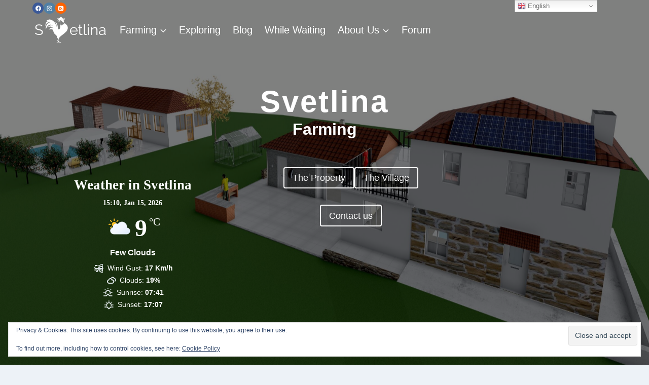

--- FILE ---
content_type: text/html; charset=UTF-8
request_url: https://ecotechbio.com/?mailpoet_page=subscriptions-27
body_size: 30811
content:
<!doctype html>
<html lang="en-US" class="no-js" itemtype="https://schema.org/WebPage" itemscope>
<head>
	<meta charset="UTF-8">
	<meta name="viewport" content="width=device-width, initial-scale=1, minimum-scale=1">
	<style id="jetpack-boost-critical-css">@media all{.screen-reader-text{clip:rect(1px,1px,1px,1px);height:1px;overflow:hidden;position:absolute!important;width:1px;word-wrap:normal!important}.gb-block-pricing-table:first-child{-ms-grid-row:1;-ms-grid-column:1;grid-area:col1}.gb-block-pricing-table:nth-child(2){-ms-grid-row:1;-ms-grid-column:2;grid-area:col2}.gb-block-pricing-table:nth-child(3){-ms-grid-row:1;-ms-grid-column:3;grid-area:col3}.gb-block-pricing-table:nth-child(4){-ms-grid-row:1;-ms-grid-column:4;grid-area:col4}.gb-block-layout-column:first-child{-ms-grid-row:1;-ms-grid-column:1;grid-area:col1}.gb-block-layout-column:first-child{-ms-grid-row:1;-ms-grid-column:1;grid-area:col1}.gb-block-layout-column:nth-child(2){-ms-grid-row:1;-ms-grid-column:2;grid-area:col2}.gb-block-layout-column:nth-child(3){-ms-grid-row:1;-ms-grid-column:3;grid-area:col3}.gb-block-layout-column:nth-child(4){-ms-grid-row:1;-ms-grid-column:4;grid-area:col4}.gb-block-layout-column:nth-child(5){-ms-grid-row:1;-ms-grid-column:5;grid-area:col5}.gb-block-layout-column:nth-child(6){-ms-grid-row:1;-ms-grid-column:6;grid-area:col6}@media only screen and (max-width:600px){.gpb-grid-mobile-reorder .gb-is-responsive-column .gb-block-layout-column:first-of-type{grid-area:col2}.gpb-grid-mobile-reorder .gb-is-responsive-column .gb-block-layout-column:nth-of-type(2){grid-area:col1}}}@media all{@font-face{font-family:splwp-fontello;font-weight:400;font-style:normal}[class^=splwp-icon-]:before{font-family:splwp-fontello;font-style:normal;font-weight:400;speak:never;display:inline-block;text-decoration:inherit;width:1em;margin-right:.2em;text-align:center;font-variant:normal;text-transform:none;line-height:1em;margin-left:.2em;-webkit-font-smoothing:antialiased;-moz-osx-font-smoothing:grayscale}.splwp-icon-wind-gust-1:before{content:""}.splwp-icon-clouds-1:before{content:""}.splwp-icon-sunrise-1:before{content:""}.splwp-icon-sunset-1:before{content:""}}@media all{.splw-lite-wrapper{display:flex;justify-content:center;flex-direction:column;font-size:16px;line-height:1.5;text-align:center;color:#fff;position:relative;overflow:hidden}.splw-lite-wrapper .splw-lite-header{text-align:center}.splw-lite-wrapper .splw-lite-header-title-wrapper{display:inline-block}.splw-lite-wrapper .splw-lite-header-title{font-size:27px;font-weight:700;line-height:38px;margin-bottom:4px}.splw-lite-wrapper .splw-lite-current-time{display:inline-block;font-size:14px;font-weight:600;margin-bottom:10px}.splw-lite-wrapper .splw-lite-current-temp{text-align:center}.splw-lite-wrapper .splw-lite-current-temp span.cur-temp{font-size:48px;font-weight:700;line-height:56px}.splw-lite-wrapper .splw-lite-current-temp .splw-weather-icon{display:inline;box-shadow:none;width:58px}.splw-lite-wrapper .splw-lite-desc{display:inline-block;font-size:16px;font-weight:600;line-height:20px;text-transform:capitalize}.splw-lite-wrapper .splw-lite-daily-weather-details .splw-other-opt{display:flex;flex-direction:column;font-size:14px;font-weight:400;line-height:20px;margin-top:8px}.splw-main-wrapper .splw-weather-details .options-value{font-weight:600}.splw-main-wrapper .splw-lite-daily-weather-details .splw-other-opt div:not(.splw-weather-icons){padding-bottom:4px}.splw-lite-wrapper .splw-cur-temp{display:flex;justify-content:center;line-height:initial;align-items:center}.splw-weather-icons.icons_splw{display:flex;justify-content:space-between;margin-top:16px;order:7}.splw-main-wrapper .splw-weather-details div:not(.icons_splw) span.details-icon{display:inline-flex;margin-right:2px}.splw-lite-current-temp .temperature-scale{font-size:21px;vertical-align:top;line-height:20px;margin-top:6px;margin-left:4px;display:inline-block;font-weight:500}.splw-main-wrapper .splw-weather-details div:not(.icons_splw) span.details-icon i{font-size:16px}}@media all{html{line-height:1.15;-webkit-text-size-adjust:100%}body{margin:0}main{display:block;min-width:0}h1{font-size:2em;margin:.67em 0}a{background-color:rgba(0,0,0,0)}img{border-style:none}button,input{font-size:100%;margin:0}button,input{overflow:visible}button{text-transform:none}[type=submit],button{-webkit-appearance:button}:root{--global-md-spacing:2rem;--global-xxl-spacing:5rem;--global-font-size-small:clamp(0.8rem,0.73rem + 0.217vw,0.9rem);--global-font-size-medium:clamp(1.1rem,0.995rem + 0.326vw,1.25rem);--global-font-size-large:clamp(1.75rem,1.576rem + 0.543vw,2rem);--global-font-size-larger:clamp(2rem,1.6rem + 1vw,2.5rem);--global-font-size-xxlarge:clamp(2.25rem,1.728rem + 1.63vw,3rem)}h1{padding:0;margin:0}i{font-style:italic}html{box-sizing:border-box}*,::after,::before{box-sizing:inherit}ul{margin:0 0 1.5em 1.5em;padding:0}ul{list-style:disc}li>ul{margin-bottom:0;margin-left:1.5em}img{display:block;height:auto;max-width:100%}a{color:var(--global-palette-highlight);text-underline-offset:.1em}.screen-reader-text{clip:rect(1px,1px,1px,1px);position:absolute!important;height:1px;width:1px;overflow:hidden;word-wrap:normal!important}.button,button,input[type=submit]{border-radius:3px;background:var(--global-palette-btn-bg);color:var(--global-palette-btn);padding:.4em 1em;border:0;font-size:1.125rem;line-height:1.6;display:inline-block;font-family:inherit;text-decoration:none;box-shadow:0 0 0 -7px transparent}.button.kb-btn-global-outline{border:2px solid currentColor}.button.kb-btn-global-outline:not(.has-background){background:rgba(0,0,0,0)}.kb-btn-global-outline:not(.has-text-color){color:var(--global-palette-btn-out,var(--global-palette-btn-bg))}.kadence-svg-iconset{display:inline-flex;align-self:center}.kadence-svg-iconset svg{height:1em;width:1em}.kadence-svg-iconset.svg-baseline svg{top:.125em;position:relative}body.social-brand-colors .social-show-brand-always .social-button:not(.ignore-brand):not(.skip):not(.ignore){color:#fff}:root .has-theme-palette-9-color{color:var(--global-palette9)}.kt-clear::after,.kt-clear::before{content:" ";display:table}.kt-clear::after{clear:both}.content-area{margin:var(--global-xxl-spacing) 0}.entry-content{word-break:break-word}.content-width-fullwidth .content-container.site-container{max-width:none;padding:0}.content-width-fullwidth .content-area{margin-top:0;margin-bottom:0}.site-container{margin:0 auto;padding:0 var(--global-content-edge-padding)}.content-bg{background:#fff}.content-style-unboxed .entry:not(.loop-entry)>.entry-content-wrap{padding:0}.content-style-unboxed .content-bg:not(.loop-entry){background:rgba(0,0,0,0)}.content-style-unboxed .entry:not(.loop-entry){box-shadow:none;border-radius:0}#kt-scroll-up,#kt-scroll-up-reader{position:fixed;transform:translateY(40px);opacity:0;z-index:1000;display:flex}#kt-scroll-up-reader.scroll-up-style-outline,#kt-scroll-up.scroll-up-style-outline{background:rgba(0,0,0,0)}.scroll-up-style-outline,.scroll-up-wrap.scroll-up-style-outline{border-width:2px;border-style:solid;border-color:currentColor;color:var(--global-palette4)}#kt-scroll-up-reader{transform:translateY(0)}#kt-scroll-up-reader:not(:focus){clip:rect(1px,1px,1px,1px);height:1px;width:1px;overflow:hidden;word-wrap:normal!important}@media screen and (max-width:719px){.vs-sm-false{display:none!important}}#wrapper{overflow:hidden;overflow:clip}.aligncenter{clear:both;display:block;margin-left:auto;margin-right:auto;text-align:center}body.footer-on-bottom #wrapper{min-height:100vh;display:flex;flex-direction:column}body.footer-on-bottom #inner-wrap{flex:1 0 auto}}@media all{.site-branding{max-height:inherit}.site-branding a.brand{display:flex;gap:1em;flex-direction:row;align-items:center;text-decoration:none;color:inherit;max-height:inherit}.site-branding a.brand img{display:block}.header-navigation ul ul.sub-menu{display:none;position:absolute;top:100%;flex-direction:column;background:#fff;margin-left:0;box-shadow:0 2px 13px rgba(0,0,0,.1);z-index:1000}.header-navigation ul ul.sub-menu>li:last-child{border-bottom:0}.nav--toggle-sub .dropdown-nav-toggle{display:block;background:rgba(0,0,0,0);position:absolute;right:0;top:50%;width:.7em;height:.7em;font-size:inherit;width:.9em;height:.9em;font-size:.9em;display:inline-flex;line-height:inherit;margin:0;padding:0;border:none;border-radius:0;transform:translateY(-50%);overflow:visible}.nav--toggle-sub ul ul .dropdown-nav-toggle{right:.2em}.nav--toggle-sub ul ul .dropdown-nav-toggle .kadence-svg-iconset{transform:rotate(-90deg)}.nav--toggle-sub li.menu-item-has-children{position:relative}.nav-drop-title-wrap{position:relative;padding-right:1em;display:block}.header-menu-container,.header-navigation{display:flex}.header-navigation li.menu-item>a{display:block;width:100%;text-decoration:none;color:var(--global-palette4);transform:translate3d(0,0,0)}.header-navigation ul.sub-menu{display:block;list-style:none;margin:0;padding:0}.header-navigation ul li.menu-item>a{padding:.6em .5em}.header-navigation ul ul li.menu-item>a{padding:1em;outline-offset:-2px}.header-navigation ul ul li.menu-item>a{width:200px}.header-navigation ul ul ul.sub-menu{top:0;left:100%;right:auto;min-height:100%}.header-navigation .menu{display:flex;flex-wrap:wrap;justify-content:center;align-items:center;list-style:none;margin:0;padding:0}.menu-toggle-open{display:flex;background:rgba(0,0,0,0);align-items:center;box-shadow:none}.menu-toggle-open .menu-toggle-icon{display:flex}.wp-site-blocks .menu-toggle-open{box-shadow:none}.mobile-navigation{width:100%}.mobile-navigation a{display:block;width:100%;text-decoration:none;padding:.6em .5em}.mobile-navigation ul{display:block;list-style:none;margin:0;padding:0}.drawer-nav-drop-wrap{display:flex;position:relative}.drawer-nav-drop-wrap a{color:inherit}.drawer-nav-drop-wrap .drawer-sub-toggle{background:rgba(0,0,0,0);color:inherit;padding:.5em .7em;display:flex;border:0;border-radius:0;box-shadow:none;line-height:normal}.mobile-navigation ul ul{padding-left:1em}.mobile-navigation ul.has-collapse-sub-nav ul.sub-menu{display:none}.popup-drawer{position:fixed;display:none;top:0;bottom:0;left:-99999rem;right:99999rem;z-index:100000}.popup-drawer .drawer-overlay{background-color:rgba(0,0,0,.4);position:fixed;top:0;right:0;bottom:0;left:0;opacity:0}.popup-drawer .drawer-inner{width:100%;transform:translateX(100%);max-width:90%;right:0;top:0;overflow:auto;background:#090c10;color:#fff;bottom:0;opacity:0;position:fixed;box-shadow:0 0 2rem 0 rgba(0,0,0,.1);display:flex;flex-direction:column}.popup-drawer .drawer-header{padding:0 1.5em;display:flex;justify-content:flex-end;min-height:calc(1.2em + 24px)}.popup-drawer .drawer-header .drawer-toggle{background:rgba(0,0,0,0);border:0;font-size:24px;line-height:1;padding:.6em .15em;color:inherit;display:flex;box-shadow:none;border-radius:0}.popup-drawer .drawer-content{padding:0 1.5em 1.5em}.popup-drawer .drawer-header .drawer-toggle{width:1em;position:relative;height:1em;box-sizing:content-box;font-size:24px}.drawer-toggle .toggle-close-bar{width:.75em;height:.08em;background:currentColor;transform-origin:center center;position:absolute;margin-top:-.04em;opacity:0;border-radius:.08em;left:50%;margin-left:-.375em;top:50%;transform:rotate(45deg) translateX(-50%)}.drawer-toggle .toggle-close-bar:last-child{transform:rotate(-45deg) translateX(50%)}#main-header{display:none}#masthead{position:relative;z-index:11}@media screen and (min-width:1025px){#main-header{display:block}#mobile-header{display:none}}.site-header-row{display:grid;grid-template-columns:auto auto}.site-header-section{display:flex;max-height:inherit}.site-header-item{display:flex;align-items:center;margin-right:10px;max-height:inherit}.site-header-section>.site-header-item:last-child{margin-right:0}.drawer-content .site-header-item{margin-right:0;margin-bottom:10px}.drawer-content .site-header-item:last-child{margin-bottom:0}.site-header-section-right{justify-content:flex-end}.element-social-inner-wrap{display:flex;flex-wrap:wrap;align-items:center;gap:.3em}a.social-button{width:2em;text-decoration:none;height:2em;display:inline-flex;justify-content:center;align-items:center;margin:0;color:var(--global-palette4);background:var(--global-palette7);border-radius:3px}#mobile-drawer{z-index:99999}}@media all{.single-content .wp-block-columns{margin-bottom:var(--global-md-spacing);margin-top:0}.widget{margin-top:0;margin-bottom:1.5em}.widget-area .widget:last-child{margin-bottom:0}.widget-area a:where(:not(.button):not(.wp-block-button__link):not(.wp-element-button)){color:var(--global-palette3);text-decoration:none}.widget-area .widget{margin-left:0;margin-right:0}.entry{box-shadow:0 15px 25px -10px rgba(0,0,0,.05);border-radius:.25rem}.content-wrap{position:relative}.site-main{min-width:0}.single-content{margin:var(--global-md-spacing) 0 0}.single-content .wp-block-kadence-advancedbtn{margin-top:0;margin-bottom:var(--global-md-spacing)}.single-content h1{margin:1.5em 0 .5em}.single-content h1:first-child{margin-top:0}.single-content h1+*{margin-top:0}.single-content .wp-block-kadence-advancedbtn:last-child{margin-bottom:0}.entry-content:after{display:table;clear:both;content:""}.content-title-style-hide .entry-content{margin:0}.alignfull,.entry-content .alignfull{margin-left:calc(50% - var(--global-vw,100vw)/ 2);margin-right:calc(50% - var(--global-vw,100vw)/ 2);max-width:100vw;width:var(--global-vw,100vw);padding-left:0;padding-right:0;clear:both}}@media all{.kb-row-layout-wrap{position:relative;border:0 solid transparent}.kb-row-layout-wrap:before{clear:both;display:table;content:""}.kt-row-column-wrap{display:grid;grid-template-columns:minmax(0,1fr);gap:var(--global-row-gutter-md,2rem) var(--global-row-gutter-md,2rem);grid-auto-rows:minmax(min-content,max-content);z-index:1;position:relative}.wp-block-kadence-rowlayout .kt-row-column-wrap.kb-theme-content-width{margin-left:auto;margin-right:auto}.kt-row-has-bg>.kt-row-column-wrap{padding-left:var(--global-content-edge-padding,15px);padding-right:var(--global-content-edge-padding,15px)}.alignfull>.kt-row-column-wrap{padding-left:var(--global-content-edge-padding,15px);padding-right:var(--global-content-edge-padding,15px)}.kt-row-layout-overlay{top:0;left:0;position:absolute;opacity:.3;height:100%;width:100%;z-index:0;filter:opacity(100%)}.entry-content .wp-block-kadence-rowlayout.alignfull{text-align:inherit;margin-bottom:0}}@media all{.wp-block-kadence-column{display:flex;flex-direction:column;z-index:1;min-width:0;min-height:0}.kt-inside-inner-col{flex-direction:column;border:0 solid transparent;position:relative}}@media all{.kt-block-spacer{position:relative;height:60px}.wp-block-kadence-spacer.aligncenter{width:100%}}@media all{.kb-buttons-wrap{display:flex;flex-wrap:wrap;align-items:center;justify-content:center;gap:var(--global-kb-gap-xs,.5rem)}.kb-button{z-index:1;position:relative;overflow:hidden;display:inline-flex;text-align:center;align-items:center;justify-content:center}.wp-block-kadence-advancedbtn .kb-button:not(.specificity):not(.extra-specificity){text-decoration:none}.kb-button:not(.kb-btn-global-inherit){border:0 solid transparent;padding:.4em 1em;font-size:1.125rem;border-radius:3px;box-shadow:none}.kb-button.kb-btn-global-outline{border:2px solid var(--global-palette-btn-bg,#3633e1);background:rgba(0,0,0,0);color:var(--global-palette-btn-bg,#3633e1);padding:calc(.4em - 2px) calc(1em - 2px)}.kb-button::before{position:absolute;content:"";top:0;right:0;bottom:0;left:0;z-index:-1;opacity:0;background:rgba(0,0,0,0)}}@media all{.widget_eu_cookie_law_widget{border:none;bottom:1em;left:1em;margin:0;padding:0;position:fixed;right:1em;width:auto;z-index:50001}#eu-cookie-law{background-color:#fff;border:1px solid #dedede;color:#2e4467;font-size:12px;line-height:1.5;overflow:hidden;padding:6px 6px 6px 15px;position:relative}#eu-cookie-law a{color:inherit;text-decoration:underline}#eu-cookie-law form{margin-bottom:0;position:static}#eu-cookie-law input{background:#f3f3f3;border:1px solid #dedede;border-radius:3px;color:#2e4453;display:inline;float:right;font-family:inherit;font-size:14px;font-weight:inherit;line-height:inherit;margin:0 0 0 5%;padding:8px 12px;position:static;text-transform:none}@media (max-width:600px){#eu-cookie-law{padding-bottom:55px}#eu-cookie-law input.accept{bottom:8px;position:absolute;right:8px}}}</style><title>Svetlina Garden &#8211; Ecotech Bio &quot;ltd&quot;</title>
<meta name='robots' content='max-image-preview:large' />
<!-- Jetpack Site Verification Tags -->
<meta name="google-site-verification" content="tFJVkwF9HbVY3DVySVhn6eLAgEAnQCST2qfI0uiB1G0" />
<link rel='dns-prefetch' href='//stats.wp.com' />
<link rel='dns-prefetch' href='//v0.wordpress.com' />
<link rel="alternate" type="application/rss+xml" title="Svetlina Garden &raquo; Feed" href="https://ecotechbio.com/feed/" />
<link rel="alternate" type="application/rss+xml" title="Svetlina Garden &raquo; Comments Feed" href="https://ecotechbio.com/comments/feed/" />
			<script>document.documentElement.classList.remove( 'no-js' );</script>
			<link rel="alternate" title="oEmbed (JSON)" type="application/json+oembed" href="https://ecotechbio.com/wp-json/oembed/1.0/embed?url=https%3A%2F%2Fecotechbio.com%2F" />
<link rel="alternate" title="oEmbed (XML)" type="text/xml+oembed" href="https://ecotechbio.com/wp-json/oembed/1.0/embed?url=https%3A%2F%2Fecotechbio.com%2F&#038;format=xml" />
<style id='wp-img-auto-sizes-contain-inline-css'>
img:is([sizes=auto i],[sizes^="auto," i]){contain-intrinsic-size:3000px 1500px}
/*# sourceURL=wp-img-auto-sizes-contain-inline-css */
</style>
<noscript><link rel='stylesheet' id='genesis-blocks-style-css-css' href='https://ecotechbio.com/wp-content/plugins/genesis-blocks/dist/style-blocks.build.css?ver=1764931931' media='all' />
</noscript><link data-media="all" onload="this.media=this.dataset.media; delete this.dataset.media; this.removeAttribute( &apos;onload&apos; );" rel='stylesheet' id='genesis-blocks-style-css-css' href='https://ecotechbio.com/wp-content/plugins/genesis-blocks/dist/style-blocks.build.css?ver=1764931931' media="not all" />
<style id='wp-emoji-styles-inline-css'>

	img.wp-smiley, img.emoji {
		display: inline !important;
		border: none !important;
		box-shadow: none !important;
		height: 1em !important;
		width: 1em !important;
		margin: 0 0.07em !important;
		vertical-align: -0.1em !important;
		background: none !important;
		padding: 0 !important;
	}
/*# sourceURL=wp-emoji-styles-inline-css */
</style>
<style id='wp-block-library-inline-css'>
:root{--wp-block-synced-color:#7a00df;--wp-block-synced-color--rgb:122,0,223;--wp-bound-block-color:var(--wp-block-synced-color);--wp-editor-canvas-background:#ddd;--wp-admin-theme-color:#007cba;--wp-admin-theme-color--rgb:0,124,186;--wp-admin-theme-color-darker-10:#006ba1;--wp-admin-theme-color-darker-10--rgb:0,107,160.5;--wp-admin-theme-color-darker-20:#005a87;--wp-admin-theme-color-darker-20--rgb:0,90,135;--wp-admin-border-width-focus:2px}@media (min-resolution:192dpi){:root{--wp-admin-border-width-focus:1.5px}}.wp-element-button{cursor:pointer}:root .has-very-light-gray-background-color{background-color:#eee}:root .has-very-dark-gray-background-color{background-color:#313131}:root .has-very-light-gray-color{color:#eee}:root .has-very-dark-gray-color{color:#313131}:root .has-vivid-green-cyan-to-vivid-cyan-blue-gradient-background{background:linear-gradient(135deg,#00d084,#0693e3)}:root .has-purple-crush-gradient-background{background:linear-gradient(135deg,#34e2e4,#4721fb 50%,#ab1dfe)}:root .has-hazy-dawn-gradient-background{background:linear-gradient(135deg,#faaca8,#dad0ec)}:root .has-subdued-olive-gradient-background{background:linear-gradient(135deg,#fafae1,#67a671)}:root .has-atomic-cream-gradient-background{background:linear-gradient(135deg,#fdd79a,#004a59)}:root .has-nightshade-gradient-background{background:linear-gradient(135deg,#330968,#31cdcf)}:root .has-midnight-gradient-background{background:linear-gradient(135deg,#020381,#2874fc)}:root{--wp--preset--font-size--normal:16px;--wp--preset--font-size--huge:42px}.has-regular-font-size{font-size:1em}.has-larger-font-size{font-size:2.625em}.has-normal-font-size{font-size:var(--wp--preset--font-size--normal)}.has-huge-font-size{font-size:var(--wp--preset--font-size--huge)}.has-text-align-center{text-align:center}.has-text-align-left{text-align:left}.has-text-align-right{text-align:right}.has-fit-text{white-space:nowrap!important}#end-resizable-editor-section{display:none}.aligncenter{clear:both}.items-justified-left{justify-content:flex-start}.items-justified-center{justify-content:center}.items-justified-right{justify-content:flex-end}.items-justified-space-between{justify-content:space-between}.screen-reader-text{border:0;clip-path:inset(50%);height:1px;margin:-1px;overflow:hidden;padding:0;position:absolute;width:1px;word-wrap:normal!important}.screen-reader-text:focus{background-color:#ddd;clip-path:none;color:#444;display:block;font-size:1em;height:auto;left:5px;line-height:normal;padding:15px 23px 14px;text-decoration:none;top:5px;width:auto;z-index:100000}html :where(.has-border-color){border-style:solid}html :where([style*=border-top-color]){border-top-style:solid}html :where([style*=border-right-color]){border-right-style:solid}html :where([style*=border-bottom-color]){border-bottom-style:solid}html :where([style*=border-left-color]){border-left-style:solid}html :where([style*=border-width]){border-style:solid}html :where([style*=border-top-width]){border-top-style:solid}html :where([style*=border-right-width]){border-right-style:solid}html :where([style*=border-bottom-width]){border-bottom-style:solid}html :where([style*=border-left-width]){border-left-style:solid}html :where(img[class*=wp-image-]){height:auto;max-width:100%}:where(figure){margin:0 0 1em}html :where(.is-position-sticky){--wp-admin--admin-bar--position-offset:var(--wp-admin--admin-bar--height,0px)}@media screen and (max-width:600px){html :where(.is-position-sticky){--wp-admin--admin-bar--position-offset:0px}}

/*# sourceURL=wp-block-library-inline-css */
</style><style id='wp-block-image-inline-css'>
.wp-block-image>a,.wp-block-image>figure>a{display:inline-block}.wp-block-image img{box-sizing:border-box;height:auto;max-width:100%;vertical-align:bottom}@media not (prefers-reduced-motion){.wp-block-image img.hide{visibility:hidden}.wp-block-image img.show{animation:show-content-image .4s}}.wp-block-image[style*=border-radius] img,.wp-block-image[style*=border-radius]>a{border-radius:inherit}.wp-block-image.has-custom-border img{box-sizing:border-box}.wp-block-image.aligncenter{text-align:center}.wp-block-image.alignfull>a,.wp-block-image.alignwide>a{width:100%}.wp-block-image.alignfull img,.wp-block-image.alignwide img{height:auto;width:100%}.wp-block-image .aligncenter,.wp-block-image .alignleft,.wp-block-image .alignright,.wp-block-image.aligncenter,.wp-block-image.alignleft,.wp-block-image.alignright{display:table}.wp-block-image .aligncenter>figcaption,.wp-block-image .alignleft>figcaption,.wp-block-image .alignright>figcaption,.wp-block-image.aligncenter>figcaption,.wp-block-image.alignleft>figcaption,.wp-block-image.alignright>figcaption{caption-side:bottom;display:table-caption}.wp-block-image .alignleft{float:left;margin:.5em 1em .5em 0}.wp-block-image .alignright{float:right;margin:.5em 0 .5em 1em}.wp-block-image .aligncenter{margin-left:auto;margin-right:auto}.wp-block-image :where(figcaption){margin-bottom:1em;margin-top:.5em}.wp-block-image.is-style-circle-mask img{border-radius:9999px}@supports ((-webkit-mask-image:none) or (mask-image:none)) or (-webkit-mask-image:none){.wp-block-image.is-style-circle-mask img{border-radius:0;-webkit-mask-image:url('data:image/svg+xml;utf8,<svg viewBox="0 0 100 100" xmlns="http://www.w3.org/2000/svg"><circle cx="50" cy="50" r="50"/></svg>');mask-image:url('data:image/svg+xml;utf8,<svg viewBox="0 0 100 100" xmlns="http://www.w3.org/2000/svg"><circle cx="50" cy="50" r="50"/></svg>');mask-mode:alpha;-webkit-mask-position:center;mask-position:center;-webkit-mask-repeat:no-repeat;mask-repeat:no-repeat;-webkit-mask-size:contain;mask-size:contain}}:root :where(.wp-block-image.is-style-rounded img,.wp-block-image .is-style-rounded img){border-radius:9999px}.wp-block-image figure{margin:0}.wp-lightbox-container{display:flex;flex-direction:column;position:relative}.wp-lightbox-container img{cursor:zoom-in}.wp-lightbox-container img:hover+button{opacity:1}.wp-lightbox-container button{align-items:center;backdrop-filter:blur(16px) saturate(180%);background-color:#5a5a5a40;border:none;border-radius:4px;cursor:zoom-in;display:flex;height:20px;justify-content:center;opacity:0;padding:0;position:absolute;right:16px;text-align:center;top:16px;width:20px;z-index:100}@media not (prefers-reduced-motion){.wp-lightbox-container button{transition:opacity .2s ease}}.wp-lightbox-container button:focus-visible{outline:3px auto #5a5a5a40;outline:3px auto -webkit-focus-ring-color;outline-offset:3px}.wp-lightbox-container button:hover{cursor:pointer;opacity:1}.wp-lightbox-container button:focus{opacity:1}.wp-lightbox-container button:focus,.wp-lightbox-container button:hover,.wp-lightbox-container button:not(:hover):not(:active):not(.has-background){background-color:#5a5a5a40;border:none}.wp-lightbox-overlay{box-sizing:border-box;cursor:zoom-out;height:100vh;left:0;overflow:hidden;position:fixed;top:0;visibility:hidden;width:100%;z-index:100000}.wp-lightbox-overlay .close-button{align-items:center;cursor:pointer;display:flex;justify-content:center;min-height:40px;min-width:40px;padding:0;position:absolute;right:calc(env(safe-area-inset-right) + 16px);top:calc(env(safe-area-inset-top) + 16px);z-index:5000000}.wp-lightbox-overlay .close-button:focus,.wp-lightbox-overlay .close-button:hover,.wp-lightbox-overlay .close-button:not(:hover):not(:active):not(.has-background){background:none;border:none}.wp-lightbox-overlay .lightbox-image-container{height:var(--wp--lightbox-container-height);left:50%;overflow:hidden;position:absolute;top:50%;transform:translate(-50%,-50%);transform-origin:top left;width:var(--wp--lightbox-container-width);z-index:9999999999}.wp-lightbox-overlay .wp-block-image{align-items:center;box-sizing:border-box;display:flex;height:100%;justify-content:center;margin:0;position:relative;transform-origin:0 0;width:100%;z-index:3000000}.wp-lightbox-overlay .wp-block-image img{height:var(--wp--lightbox-image-height);min-height:var(--wp--lightbox-image-height);min-width:var(--wp--lightbox-image-width);width:var(--wp--lightbox-image-width)}.wp-lightbox-overlay .wp-block-image figcaption{display:none}.wp-lightbox-overlay button{background:none;border:none}.wp-lightbox-overlay .scrim{background-color:#fff;height:100%;opacity:.9;position:absolute;width:100%;z-index:2000000}.wp-lightbox-overlay.active{visibility:visible}@media not (prefers-reduced-motion){.wp-lightbox-overlay.active{animation:turn-on-visibility .25s both}.wp-lightbox-overlay.active img{animation:turn-on-visibility .35s both}.wp-lightbox-overlay.show-closing-animation:not(.active){animation:turn-off-visibility .35s both}.wp-lightbox-overlay.show-closing-animation:not(.active) img{animation:turn-off-visibility .25s both}.wp-lightbox-overlay.zoom.active{animation:none;opacity:1;visibility:visible}.wp-lightbox-overlay.zoom.active .lightbox-image-container{animation:lightbox-zoom-in .4s}.wp-lightbox-overlay.zoom.active .lightbox-image-container img{animation:none}.wp-lightbox-overlay.zoom.active .scrim{animation:turn-on-visibility .4s forwards}.wp-lightbox-overlay.zoom.show-closing-animation:not(.active){animation:none}.wp-lightbox-overlay.zoom.show-closing-animation:not(.active) .lightbox-image-container{animation:lightbox-zoom-out .4s}.wp-lightbox-overlay.zoom.show-closing-animation:not(.active) .lightbox-image-container img{animation:none}.wp-lightbox-overlay.zoom.show-closing-animation:not(.active) .scrim{animation:turn-off-visibility .4s forwards}}@keyframes show-content-image{0%{visibility:hidden}99%{visibility:hidden}to{visibility:visible}}@keyframes turn-on-visibility{0%{opacity:0}to{opacity:1}}@keyframes turn-off-visibility{0%{opacity:1;visibility:visible}99%{opacity:0;visibility:visible}to{opacity:0;visibility:hidden}}@keyframes lightbox-zoom-in{0%{transform:translate(calc((-100vw + var(--wp--lightbox-scrollbar-width))/2 + var(--wp--lightbox-initial-left-position)),calc(-50vh + var(--wp--lightbox-initial-top-position))) scale(var(--wp--lightbox-scale))}to{transform:translate(-50%,-50%) scale(1)}}@keyframes lightbox-zoom-out{0%{transform:translate(-50%,-50%) scale(1);visibility:visible}99%{visibility:visible}to{transform:translate(calc((-100vw + var(--wp--lightbox-scrollbar-width))/2 + var(--wp--lightbox-initial-left-position)),calc(-50vh + var(--wp--lightbox-initial-top-position))) scale(var(--wp--lightbox-scale));visibility:hidden}}
/*# sourceURL=https://ecotechbio.com/wp-includes/blocks/image/style.min.css */
</style>
<style id='wp-block-columns-inline-css'>
.wp-block-columns{box-sizing:border-box;display:flex;flex-wrap:wrap!important}@media (min-width:782px){.wp-block-columns{flex-wrap:nowrap!important}}.wp-block-columns{align-items:normal!important}.wp-block-columns.are-vertically-aligned-top{align-items:flex-start}.wp-block-columns.are-vertically-aligned-center{align-items:center}.wp-block-columns.are-vertically-aligned-bottom{align-items:flex-end}@media (max-width:781px){.wp-block-columns:not(.is-not-stacked-on-mobile)>.wp-block-column{flex-basis:100%!important}}@media (min-width:782px){.wp-block-columns:not(.is-not-stacked-on-mobile)>.wp-block-column{flex-basis:0;flex-grow:1}.wp-block-columns:not(.is-not-stacked-on-mobile)>.wp-block-column[style*=flex-basis]{flex-grow:0}}.wp-block-columns.is-not-stacked-on-mobile{flex-wrap:nowrap!important}.wp-block-columns.is-not-stacked-on-mobile>.wp-block-column{flex-basis:0;flex-grow:1}.wp-block-columns.is-not-stacked-on-mobile>.wp-block-column[style*=flex-basis]{flex-grow:0}:where(.wp-block-columns){margin-bottom:1.75em}:where(.wp-block-columns.has-background){padding:1.25em 2.375em}.wp-block-column{flex-grow:1;min-width:0;overflow-wrap:break-word;word-break:break-word}.wp-block-column.is-vertically-aligned-top{align-self:flex-start}.wp-block-column.is-vertically-aligned-center{align-self:center}.wp-block-column.is-vertically-aligned-bottom{align-self:flex-end}.wp-block-column.is-vertically-aligned-stretch{align-self:stretch}.wp-block-column.is-vertically-aligned-bottom,.wp-block-column.is-vertically-aligned-center,.wp-block-column.is-vertically-aligned-top{width:100%}
/*# sourceURL=https://ecotechbio.com/wp-includes/blocks/columns/style.min.css */
</style>
<style id='wp-block-paragraph-inline-css'>
.is-small-text{font-size:.875em}.is-regular-text{font-size:1em}.is-large-text{font-size:2.25em}.is-larger-text{font-size:3em}.has-drop-cap:not(:focus):first-letter{float:left;font-size:8.4em;font-style:normal;font-weight:100;line-height:.68;margin:.05em .1em 0 0;text-transform:uppercase}body.rtl .has-drop-cap:not(:focus):first-letter{float:none;margin-left:.1em}p.has-drop-cap.has-background{overflow:hidden}:root :where(p.has-background){padding:1.25em 2.375em}:where(p.has-text-color:not(.has-link-color)) a{color:inherit}p.has-text-align-left[style*="writing-mode:vertical-lr"],p.has-text-align-right[style*="writing-mode:vertical-rl"]{rotate:180deg}
/*# sourceURL=https://ecotechbio.com/wp-includes/blocks/paragraph/style.min.css */
</style>
<style id='wp-block-spacer-inline-css'>
.wp-block-spacer{clear:both}
/*# sourceURL=https://ecotechbio.com/wp-includes/blocks/spacer/style.min.css */
</style>
<style id='global-styles-inline-css'>
:root{--wp--preset--aspect-ratio--square: 1;--wp--preset--aspect-ratio--4-3: 4/3;--wp--preset--aspect-ratio--3-4: 3/4;--wp--preset--aspect-ratio--3-2: 3/2;--wp--preset--aspect-ratio--2-3: 2/3;--wp--preset--aspect-ratio--16-9: 16/9;--wp--preset--aspect-ratio--9-16: 9/16;--wp--preset--color--black: #000000;--wp--preset--color--cyan-bluish-gray: #abb8c3;--wp--preset--color--white: #ffffff;--wp--preset--color--pale-pink: #f78da7;--wp--preset--color--vivid-red: #cf2e2e;--wp--preset--color--luminous-vivid-orange: #ff6900;--wp--preset--color--luminous-vivid-amber: #fcb900;--wp--preset--color--light-green-cyan: #7bdcb5;--wp--preset--color--vivid-green-cyan: #00d084;--wp--preset--color--pale-cyan-blue: #8ed1fc;--wp--preset--color--vivid-cyan-blue: #0693e3;--wp--preset--color--vivid-purple: #9b51e0;--wp--preset--color--theme-palette-1: var(--global-palette1);--wp--preset--color--theme-palette-2: var(--global-palette2);--wp--preset--color--theme-palette-3: var(--global-palette3);--wp--preset--color--theme-palette-4: var(--global-palette4);--wp--preset--color--theme-palette-5: var(--global-palette5);--wp--preset--color--theme-palette-6: var(--global-palette6);--wp--preset--color--theme-palette-7: var(--global-palette7);--wp--preset--color--theme-palette-8: var(--global-palette8);--wp--preset--color--theme-palette-9: var(--global-palette9);--wp--preset--color--theme-palette-10: var(--global-palette10);--wp--preset--color--theme-palette-11: var(--global-palette11);--wp--preset--color--theme-palette-12: var(--global-palette12);--wp--preset--color--theme-palette-13: var(--global-palette13);--wp--preset--color--theme-palette-14: var(--global-palette14);--wp--preset--color--theme-palette-15: var(--global-palette15);--wp--preset--gradient--vivid-cyan-blue-to-vivid-purple: linear-gradient(135deg,rgb(6,147,227) 0%,rgb(155,81,224) 100%);--wp--preset--gradient--light-green-cyan-to-vivid-green-cyan: linear-gradient(135deg,rgb(122,220,180) 0%,rgb(0,208,130) 100%);--wp--preset--gradient--luminous-vivid-amber-to-luminous-vivid-orange: linear-gradient(135deg,rgb(252,185,0) 0%,rgb(255,105,0) 100%);--wp--preset--gradient--luminous-vivid-orange-to-vivid-red: linear-gradient(135deg,rgb(255,105,0) 0%,rgb(207,46,46) 100%);--wp--preset--gradient--very-light-gray-to-cyan-bluish-gray: linear-gradient(135deg,rgb(238,238,238) 0%,rgb(169,184,195) 100%);--wp--preset--gradient--cool-to-warm-spectrum: linear-gradient(135deg,rgb(74,234,220) 0%,rgb(151,120,209) 20%,rgb(207,42,186) 40%,rgb(238,44,130) 60%,rgb(251,105,98) 80%,rgb(254,248,76) 100%);--wp--preset--gradient--blush-light-purple: linear-gradient(135deg,rgb(255,206,236) 0%,rgb(152,150,240) 100%);--wp--preset--gradient--blush-bordeaux: linear-gradient(135deg,rgb(254,205,165) 0%,rgb(254,45,45) 50%,rgb(107,0,62) 100%);--wp--preset--gradient--luminous-dusk: linear-gradient(135deg,rgb(255,203,112) 0%,rgb(199,81,192) 50%,rgb(65,88,208) 100%);--wp--preset--gradient--pale-ocean: linear-gradient(135deg,rgb(255,245,203) 0%,rgb(182,227,212) 50%,rgb(51,167,181) 100%);--wp--preset--gradient--electric-grass: linear-gradient(135deg,rgb(202,248,128) 0%,rgb(113,206,126) 100%);--wp--preset--gradient--midnight: linear-gradient(135deg,rgb(2,3,129) 0%,rgb(40,116,252) 100%);--wp--preset--font-size--small: var(--global-font-size-small);--wp--preset--font-size--medium: var(--global-font-size-medium);--wp--preset--font-size--large: var(--global-font-size-large);--wp--preset--font-size--x-large: 42px;--wp--preset--font-size--larger: var(--global-font-size-larger);--wp--preset--font-size--xxlarge: var(--global-font-size-xxlarge);--wp--preset--spacing--20: 0.44rem;--wp--preset--spacing--30: 0.67rem;--wp--preset--spacing--40: 1rem;--wp--preset--spacing--50: 1.5rem;--wp--preset--spacing--60: 2.25rem;--wp--preset--spacing--70: 3.38rem;--wp--preset--spacing--80: 5.06rem;--wp--preset--shadow--natural: 6px 6px 9px rgba(0, 0, 0, 0.2);--wp--preset--shadow--deep: 12px 12px 50px rgba(0, 0, 0, 0.4);--wp--preset--shadow--sharp: 6px 6px 0px rgba(0, 0, 0, 0.2);--wp--preset--shadow--outlined: 6px 6px 0px -3px rgb(255, 255, 255), 6px 6px rgb(0, 0, 0);--wp--preset--shadow--crisp: 6px 6px 0px rgb(0, 0, 0);}:where(.is-layout-flex){gap: 0.5em;}:where(.is-layout-grid){gap: 0.5em;}body .is-layout-flex{display: flex;}.is-layout-flex{flex-wrap: wrap;align-items: center;}.is-layout-flex > :is(*, div){margin: 0;}body .is-layout-grid{display: grid;}.is-layout-grid > :is(*, div){margin: 0;}:where(.wp-block-columns.is-layout-flex){gap: 2em;}:where(.wp-block-columns.is-layout-grid){gap: 2em;}:where(.wp-block-post-template.is-layout-flex){gap: 1.25em;}:where(.wp-block-post-template.is-layout-grid){gap: 1.25em;}.has-black-color{color: var(--wp--preset--color--black) !important;}.has-cyan-bluish-gray-color{color: var(--wp--preset--color--cyan-bluish-gray) !important;}.has-white-color{color: var(--wp--preset--color--white) !important;}.has-pale-pink-color{color: var(--wp--preset--color--pale-pink) !important;}.has-vivid-red-color{color: var(--wp--preset--color--vivid-red) !important;}.has-luminous-vivid-orange-color{color: var(--wp--preset--color--luminous-vivid-orange) !important;}.has-luminous-vivid-amber-color{color: var(--wp--preset--color--luminous-vivid-amber) !important;}.has-light-green-cyan-color{color: var(--wp--preset--color--light-green-cyan) !important;}.has-vivid-green-cyan-color{color: var(--wp--preset--color--vivid-green-cyan) !important;}.has-pale-cyan-blue-color{color: var(--wp--preset--color--pale-cyan-blue) !important;}.has-vivid-cyan-blue-color{color: var(--wp--preset--color--vivid-cyan-blue) !important;}.has-vivid-purple-color{color: var(--wp--preset--color--vivid-purple) !important;}.has-black-background-color{background-color: var(--wp--preset--color--black) !important;}.has-cyan-bluish-gray-background-color{background-color: var(--wp--preset--color--cyan-bluish-gray) !important;}.has-white-background-color{background-color: var(--wp--preset--color--white) !important;}.has-pale-pink-background-color{background-color: var(--wp--preset--color--pale-pink) !important;}.has-vivid-red-background-color{background-color: var(--wp--preset--color--vivid-red) !important;}.has-luminous-vivid-orange-background-color{background-color: var(--wp--preset--color--luminous-vivid-orange) !important;}.has-luminous-vivid-amber-background-color{background-color: var(--wp--preset--color--luminous-vivid-amber) !important;}.has-light-green-cyan-background-color{background-color: var(--wp--preset--color--light-green-cyan) !important;}.has-vivid-green-cyan-background-color{background-color: var(--wp--preset--color--vivid-green-cyan) !important;}.has-pale-cyan-blue-background-color{background-color: var(--wp--preset--color--pale-cyan-blue) !important;}.has-vivid-cyan-blue-background-color{background-color: var(--wp--preset--color--vivid-cyan-blue) !important;}.has-vivid-purple-background-color{background-color: var(--wp--preset--color--vivid-purple) !important;}.has-black-border-color{border-color: var(--wp--preset--color--black) !important;}.has-cyan-bluish-gray-border-color{border-color: var(--wp--preset--color--cyan-bluish-gray) !important;}.has-white-border-color{border-color: var(--wp--preset--color--white) !important;}.has-pale-pink-border-color{border-color: var(--wp--preset--color--pale-pink) !important;}.has-vivid-red-border-color{border-color: var(--wp--preset--color--vivid-red) !important;}.has-luminous-vivid-orange-border-color{border-color: var(--wp--preset--color--luminous-vivid-orange) !important;}.has-luminous-vivid-amber-border-color{border-color: var(--wp--preset--color--luminous-vivid-amber) !important;}.has-light-green-cyan-border-color{border-color: var(--wp--preset--color--light-green-cyan) !important;}.has-vivid-green-cyan-border-color{border-color: var(--wp--preset--color--vivid-green-cyan) !important;}.has-pale-cyan-blue-border-color{border-color: var(--wp--preset--color--pale-cyan-blue) !important;}.has-vivid-cyan-blue-border-color{border-color: var(--wp--preset--color--vivid-cyan-blue) !important;}.has-vivid-purple-border-color{border-color: var(--wp--preset--color--vivid-purple) !important;}.has-vivid-cyan-blue-to-vivid-purple-gradient-background{background: var(--wp--preset--gradient--vivid-cyan-blue-to-vivid-purple) !important;}.has-light-green-cyan-to-vivid-green-cyan-gradient-background{background: var(--wp--preset--gradient--light-green-cyan-to-vivid-green-cyan) !important;}.has-luminous-vivid-amber-to-luminous-vivid-orange-gradient-background{background: var(--wp--preset--gradient--luminous-vivid-amber-to-luminous-vivid-orange) !important;}.has-luminous-vivid-orange-to-vivid-red-gradient-background{background: var(--wp--preset--gradient--luminous-vivid-orange-to-vivid-red) !important;}.has-very-light-gray-to-cyan-bluish-gray-gradient-background{background: var(--wp--preset--gradient--very-light-gray-to-cyan-bluish-gray) !important;}.has-cool-to-warm-spectrum-gradient-background{background: var(--wp--preset--gradient--cool-to-warm-spectrum) !important;}.has-blush-light-purple-gradient-background{background: var(--wp--preset--gradient--blush-light-purple) !important;}.has-blush-bordeaux-gradient-background{background: var(--wp--preset--gradient--blush-bordeaux) !important;}.has-luminous-dusk-gradient-background{background: var(--wp--preset--gradient--luminous-dusk) !important;}.has-pale-ocean-gradient-background{background: var(--wp--preset--gradient--pale-ocean) !important;}.has-electric-grass-gradient-background{background: var(--wp--preset--gradient--electric-grass) !important;}.has-midnight-gradient-background{background: var(--wp--preset--gradient--midnight) !important;}.has-small-font-size{font-size: var(--wp--preset--font-size--small) !important;}.has-medium-font-size{font-size: var(--wp--preset--font-size--medium) !important;}.has-large-font-size{font-size: var(--wp--preset--font-size--large) !important;}.has-x-large-font-size{font-size: var(--wp--preset--font-size--x-large) !important;}
:where(.wp-block-columns.is-layout-flex){gap: 2em;}:where(.wp-block-columns.is-layout-grid){gap: 2em;}
/*# sourceURL=global-styles-inline-css */
</style>
<style id='core-block-supports-inline-css'>
.wp-container-core-columns-is-layout-9d6595d7{flex-wrap:nowrap;}
/*# sourceURL=core-block-supports-inline-css */
</style>

<style id='classic-theme-styles-inline-css'>
/*! This file is auto-generated */
.wp-block-button__link{color:#fff;background-color:#32373c;border-radius:9999px;box-shadow:none;text-decoration:none;padding:calc(.667em + 2px) calc(1.333em + 2px);font-size:1.125em}.wp-block-file__button{background:#32373c;color:#fff;text-decoration:none}
/*# sourceURL=/wp-includes/css/classic-themes.min.css */
</style>
<noscript><link rel='stylesheet' id='coblocks-extensions-css' href='https://ecotechbio.com/wp-content/plugins/coblocks/dist/style-coblocks-extensions.css?ver=3.1.16' media='all' />
</noscript><link data-media="all" onload="this.media=this.dataset.media; delete this.dataset.media; this.removeAttribute( &apos;onload&apos; );" rel='stylesheet' id='coblocks-extensions-css' href='https://ecotechbio.com/wp-content/plugins/coblocks/dist/style-coblocks-extensions.css?ver=3.1.16' media="not all" />
<noscript><link rel='stylesheet' id='coblocks-animation-css' href='https://ecotechbio.com/wp-content/plugins/coblocks/dist/style-coblocks-animation.css?ver=2677611078ee87eb3b1c' media='all' />
</noscript><link data-media="all" onload="this.media=this.dataset.media; delete this.dataset.media; this.removeAttribute( &apos;onload&apos; );" rel='stylesheet' id='coblocks-animation-css' href='https://ecotechbio.com/wp-content/plugins/coblocks/dist/style-coblocks-animation.css?ver=2677611078ee87eb3b1c' media="not all" />
<noscript><link rel='stylesheet' id='af-fontawesome-css' href='https://ecotechbio.com/wp-content/plugins/asgaros-forum/libs/fontawesome/css/all.min.css?ver=3.3.0' media='all' />
</noscript><link data-media="all" onload="this.media=this.dataset.media; delete this.dataset.media; this.removeAttribute( &apos;onload&apos; );" rel='stylesheet' id='af-fontawesome-css' href='https://ecotechbio.com/wp-content/plugins/asgaros-forum/libs/fontawesome/css/all.min.css?ver=3.3.0' media="not all" />
<noscript><link rel='stylesheet' id='af-fontawesome-compat-v4-css' href='https://ecotechbio.com/wp-content/plugins/asgaros-forum/libs/fontawesome/css/v4-shims.min.css?ver=3.3.0' media='all' />
</noscript><link data-media="all" onload="this.media=this.dataset.media; delete this.dataset.media; this.removeAttribute( &apos;onload&apos; );" rel='stylesheet' id='af-fontawesome-compat-v4-css' href='https://ecotechbio.com/wp-content/plugins/asgaros-forum/libs/fontawesome/css/v4-shims.min.css?ver=3.3.0' media="not all" />
<noscript><link rel='stylesheet' id='af-widgets-css' href='https://ecotechbio.com/wp-content/plugins/asgaros-forum/skin/widgets.css?ver=3.3.0' media='all' />
</noscript><link data-media="all" onload="this.media=this.dataset.media; delete this.dataset.media; this.removeAttribute( &apos;onload&apos; );" rel='stylesheet' id='af-widgets-css' href='https://ecotechbio.com/wp-content/plugins/asgaros-forum/skin/widgets.css?ver=3.3.0' media="not all" />
<noscript><link rel='stylesheet' id='contact-form-7-css' href='https://ecotechbio.com/wp-content/plugins/contact-form-7/includes/css/styles.css?ver=6.1.4' media='all' />
</noscript><link data-media="all" onload="this.media=this.dataset.media; delete this.dataset.media; this.removeAttribute( &apos;onload&apos; );" rel='stylesheet' id='contact-form-7-css' href='https://ecotechbio.com/wp-content/plugins/contact-form-7/includes/css/styles.css?ver=6.1.4' media="not all" />
<noscript><link rel='stylesheet' id='wp-components-css' href='https://ecotechbio.com/wp-includes/css/dist/components/style.min.css?ver=6.9' media='all' />
</noscript><link data-media="all" onload="this.media=this.dataset.media; delete this.dataset.media; this.removeAttribute( &apos;onload&apos; );" rel='stylesheet' id='wp-components-css' href='https://ecotechbio.com/wp-includes/css/dist/components/style.min.css?ver=6.9' media="not all" />
<noscript><link rel='stylesheet' id='godaddy-styles-css' href='https://ecotechbio.com/wp-content/plugins/coblocks/includes/Dependencies/GoDaddy/Styles/build/latest.css?ver=2.0.2' media='all' />
</noscript><link data-media="all" onload="this.media=this.dataset.media; delete this.dataset.media; this.removeAttribute( &apos;onload&apos; );" rel='stylesheet' id='godaddy-styles-css' href='https://ecotechbio.com/wp-content/plugins/coblocks/includes/Dependencies/GoDaddy/Styles/build/latest.css?ver=2.0.2' media="not all" />
<noscript><link rel='stylesheet' id='splw-fontello-css' href='https://ecotechbio.com/wp-content/plugins/location-weather/assets/css/fontello.min.css?ver=2.1.6' media='all' />
</noscript><link data-media="all" onload="this.media=this.dataset.media; delete this.dataset.media; this.removeAttribute( &apos;onload&apos; );" rel='stylesheet' id='splw-fontello-css' href='https://ecotechbio.com/wp-content/plugins/location-weather/assets/css/fontello.min.css?ver=2.1.6' media="not all" />
<noscript><link rel='stylesheet' id='splw-styles-css' href='https://ecotechbio.com/wp-content/plugins/location-weather/assets/css/splw-style.min.css?ver=2.1.6' media='all' />
</noscript><link data-media="all" onload="this.media=this.dataset.media; delete this.dataset.media; this.removeAttribute( &apos;onload&apos; );" rel='stylesheet' id='splw-styles-css' href='https://ecotechbio.com/wp-content/plugins/location-weather/assets/css/splw-style.min.css?ver=2.1.6' media="not all" />
<style id='splw-styles-inline-css'>
#splw-location-weather-20472.splw-main-wrapper {max-width: 320px;margin : auto;margin-bottom: 2em;}#splw-location-weather-20472.splw-main-wrapper.horizontal {max-width: 800px;}#splw-location-weather-20472 .splw-lite-wrapper,#splw-location-weather-20472 .splw-forecast-weather select,#splw-location-weather-20472 .splw-forecast-weather option,#splw-location-weather-20472 .splw-lite-wrapper .splw-weather-attribution a{text-decoration: none;}#splw-location-weather-20472 .splw-lite-templates-body,#splw-location-weather-20472 .splw-adv-forecast-days{padding : 16px 20px 10px 20px;}#splw-location-weather-20472 .splw-weather-detailed-updated-time{padding : 0 20px 10px 20px;}#splw-location-weather-20472 .splw-lite-wrapper{ border: 0px solid #e2e2e2;}#splw-location-weather-20472 .splw-lite-wrapper .splw-lite-current-temp .splw-weather-icon{width: 58px;}#splw-location-weather-20472 .splw-lite-wrapper{border-radius: 8px;}#splw-location-weather-20472 .splw-lite-daily-weather-details .details-icon i{color:#dfe6e9;}#splw-location-weather-20472 .splw-lite-wrapper,#splw-location-weather-20472 .splw-forecast-weather option{background:transparent}#splw-location-weather-20472 .splw-lite-daily-weather-details.lw-center .splw-other-opt{text-align: center;}#splw-location-weather-20472 .splw-weather-title{color: #000;margin-top: 0px;margin-bottom: 20px;}#splw-location-weather-20472 .splw-lite-header-title{color: #ffffff;margin-top: 0px;margin-bottom: 4px;}#splw-location-weather-20472 .splw-lite-current-time{color: #ffffff;margin-top: 0px;margin-bottom: 10px;}#splw-location-weather-20472 .splw-cur-temp{color: #ffffff;margin-top: 0px;margin-bottom: 0px;}#splw-location-weather-20472 .splw-lite-desc{color: #ffffff;margin-top: 10px;margin-bottom: 0px;}#splw-location-weather-20472 .splw-lite-daily-weather-details{color: #fff;margin-top: 8px;margin-bottom: 3px;}#splw-location-weather-20472 .splw-weather-details .splw-weather-icons {color: #ffffff;margin-top: 16px;margin-bottom: 0px;}#splw-location-weather-20472 .lw-footer{margin-top: 0px;margin-bottom: 0px;}#splw-location-weather-20472 .splw-weather-attribution a,#splw-location-weather-20472 .splw-weather-attribution,#splw-location-weather-20472 .splw-weather-detailed-updated-time a,#splw-location-weather-20472 .splw-weather-updated-time{color: #ffffff;}#splw-location-weather-20472.splw-main-wrapper {position: relative;}#lw-preloader-20472{position: absolute;left: 0;top: 0;height: 100%;width: 100%;text-align: center;display: flex;align-items: center;justify-content: center;background: #fff;z-index: 9999;}.splw-lite-wrapper .splw-lite-header-title { font-family: "Patrick Hand SC";}.splw-lite-wrapper .splw-lite-current-time { font-family: "Patrick Hand SC";} .splw-lite-wrapper .splw-lite-current-temp img { font-family: "Patrick Hand SC";}.splw-lite-wrapper .splw-lite-current-temp span.cur-temp { font-family: "Patrick Hand SC"; }.splw-lite-wrapper .splw-lite-current-text .splw-lite-desc { font-family: "Patrick Hand SC"; text-transform: uppercase; font-size: 16px; font-weight: 700; }.splw-lite-wrapper .splw-lite-current-text .splw-other-opt { display: block; font-size: 13px; font-weight: 700; line-height: 1.4em; margin-top: 8px; font-family: "Patrick Hand SC";//}//#splw-location-weather-20466 .splw-lite-daily-weather-details {// color: #1e1e1e;//}
/*# sourceURL=splw-styles-inline-css */
</style>
<noscript><link rel='stylesheet' id='splw-old-styles-css' href='https://ecotechbio.com/wp-content/plugins/location-weather/assets/css/old-style.min.css?ver=2.1.6' media='all' />
</noscript><link data-media="all" onload="this.media=this.dataset.media; delete this.dataset.media; this.removeAttribute( &apos;onload&apos; );" rel='stylesheet' id='splw-old-styles-css' href='https://ecotechbio.com/wp-content/plugins/location-weather/assets/css/old-style.min.css?ver=2.1.6' media="not all" />
<noscript><link rel='stylesheet' id='child-theme-css' href='https://ecotechbio.com/wp-content/themes/kadence-child/style.css?ver=100' media='all' />
</noscript><link data-media="all" onload="this.media=this.dataset.media; delete this.dataset.media; this.removeAttribute( &apos;onload&apos; );" rel='stylesheet' id='child-theme-css' href='https://ecotechbio.com/wp-content/themes/kadence-child/style.css?ver=100' media="not all" />
<noscript><link rel='stylesheet' id='kadence-global-css' href='https://ecotechbio.com/wp-content/themes/kadence/assets/css/global.min.css?ver=1.4.3' media='all' />
</noscript><link data-media="all" onload="this.media=this.dataset.media; delete this.dataset.media; this.removeAttribute( &apos;onload&apos; );" rel='stylesheet' id='kadence-global-css' href='https://ecotechbio.com/wp-content/themes/kadence/assets/css/global.min.css?ver=1.4.3' media="not all" />
<style id='kadence-global-inline-css'>
/* Kadence Base CSS */
:root{--global-palette1:#2B6CB0;--global-palette2:#215387;--global-palette3:#1A202C;--global-palette4:#2D3748;--global-palette5:#4A5568;--global-palette6:#718096;--global-palette7:#EDF2F7;--global-palette8:#F7FAFC;--global-palette9:#ffffff;--global-palette10:oklch(from var(--global-palette1) calc(l + 0.10 * (1 - l)) calc(c * 1.00) calc(h + 180) / 100%);--global-palette11:#13612e;--global-palette12:#1159af;--global-palette13:#b82105;--global-palette14:#f7630c;--global-palette15:#f5a524;--global-palette9rgb:255, 255, 255;--global-palette-highlight:var(--global-palette1);--global-palette-highlight-alt:var(--global-palette2);--global-palette-highlight-alt2:var(--global-palette9);--global-palette-btn-bg:var(--global-palette1);--global-palette-btn-bg-hover:var(--global-palette2);--global-palette-btn:var(--global-palette9);--global-palette-btn-hover:var(--global-palette9);--global-palette-btn-sec-bg:var(--global-palette7);--global-palette-btn-sec-bg-hover:var(--global-palette2);--global-palette-btn-sec:var(--global-palette3);--global-palette-btn-sec-hover:var(--global-palette9);--global-body-font-family:-apple-system,BlinkMacSystemFont,"Segoe UI",Roboto,Oxygen-Sans,Ubuntu,Cantarell,"Helvetica Neue",sans-serif, "Apple Color Emoji", "Segoe UI Emoji", "Segoe UI Symbol";--global-heading-font-family:inherit;--global-primary-nav-font-family:inherit;--global-fallback-font:sans-serif;--global-display-fallback-font:sans-serif;--global-content-width:1200px;--global-content-wide-width:calc(1200px + 230px);--global-content-narrow-width:842px;--global-content-edge-padding:1.5rem;--global-content-boxed-padding:2rem;--global-calc-content-width:calc(1200px - var(--global-content-edge-padding) - var(--global-content-edge-padding) );--wp--style--global--content-size:var(--global-calc-content-width);}.wp-site-blocks{--global-vw:calc( 100vw - ( 0.5 * var(--scrollbar-offset)));}body{background:var(--global-palette7);}body, input, select, optgroup, textarea{font-style:normal;font-weight:400;line-height:1.6;font-family:var(--global-body-font-family);color:var(--global-palette4);}.content-bg, body.content-style-unboxed .site{background:var(--global-palette7);}h1,h2,h3,h4,h5,h6{font-family:var(--global-heading-font-family);}h1{font-style:normal;font-weight:700;font-size:32px;line-height:1.5;color:var(--global-palette3);}h2{font-style:normal;font-weight:700;font-size:28px;line-height:1.5;color:var(--global-palette3);}h3{font-style:normal;font-weight:700;font-size:24px;line-height:1.5;color:var(--global-palette3);}h4{font-style:normal;font-weight:700;font-size:19px;line-height:1.5;color:var(--global-palette4);}h5{font-style:normal;font-weight:700;font-size:19px;line-height:1.5;color:var(--global-palette4);}h6{font-style:normal;font-weight:700;font-size:18px;line-height:1.5;color:var(--global-palette5);}.entry-hero h1{font-style:normal;}.entry-hero .kadence-breadcrumbs{max-width:1200px;}.site-container, .site-header-row-layout-contained, .site-footer-row-layout-contained, .entry-hero-layout-contained, .comments-area, .alignfull > .wp-block-cover__inner-container, .alignwide > .wp-block-cover__inner-container{max-width:var(--global-content-width);}.content-width-narrow .content-container.site-container, .content-width-narrow .hero-container.site-container{max-width:var(--global-content-narrow-width);}@media all and (min-width: 1430px){.wp-site-blocks .content-container  .alignwide{margin-left:-115px;margin-right:-115px;width:unset;max-width:unset;}}@media all and (min-width: 1102px){.content-width-narrow .wp-site-blocks .content-container .alignwide{margin-left:-130px;margin-right:-130px;width:unset;max-width:unset;}}.content-style-boxed .wp-site-blocks .entry-content .alignwide{margin-left:calc( -1 * var( --global-content-boxed-padding ) );margin-right:calc( -1 * var( --global-content-boxed-padding ) );}.content-area{margin-top:5rem;margin-bottom:5rem;}@media all and (max-width: 1024px){.content-area{margin-top:3rem;margin-bottom:3rem;}}@media all and (max-width: 767px){.content-area{margin-top:2rem;margin-bottom:2rem;}}@media all and (max-width: 1024px){:root{--global-content-boxed-padding:2rem;}}@media all and (max-width: 767px){:root{--global-content-boxed-padding:1.5rem;}}.entry-content-wrap{padding:2rem;}@media all and (max-width: 1024px){.entry-content-wrap{padding:2rem;}}@media all and (max-width: 767px){.entry-content-wrap{padding:1.5rem;}}.entry.single-entry{box-shadow:0px 15px 15px -10px rgba(0,0,0,0.05);}.entry.loop-entry{box-shadow:0px 15px 15px -10px rgba(0,0,0,0.05);}.loop-entry .entry-content-wrap{padding:2rem;}@media all and (max-width: 1024px){.loop-entry .entry-content-wrap{padding:2rem;}}@media all and (max-width: 767px){.loop-entry .entry-content-wrap{padding:1.5rem;}}button, .button, .wp-block-button__link, input[type="button"], input[type="reset"], input[type="submit"], .fl-button, .elementor-button-wrapper .elementor-button, .wc-block-components-checkout-place-order-button, .wc-block-cart__submit{box-shadow:0px 0px 0px -7px rgba(0,0,0,0);}button:hover, button:focus, button:active, .button:hover, .button:focus, .button:active, .wp-block-button__link:hover, .wp-block-button__link:focus, .wp-block-button__link:active, input[type="button"]:hover, input[type="button"]:focus, input[type="button"]:active, input[type="reset"]:hover, input[type="reset"]:focus, input[type="reset"]:active, input[type="submit"]:hover, input[type="submit"]:focus, input[type="submit"]:active, .elementor-button-wrapper .elementor-button:hover, .elementor-button-wrapper .elementor-button:focus, .elementor-button-wrapper .elementor-button:active, .wc-block-cart__submit:hover{box-shadow:0px 15px 25px -7px rgba(0,0,0,0.1);}.kb-button.kb-btn-global-outline.kb-btn-global-inherit{padding-top:calc(px - 2px);padding-right:calc(px - 2px);padding-bottom:calc(px - 2px);padding-left:calc(px - 2px);}@media all and (min-width: 1025px){.transparent-header .entry-hero .entry-hero-container-inner{padding-top:calc(0px + 60px);}}@media all and (max-width: 1024px){.mobile-transparent-header .entry-hero .entry-hero-container-inner{padding-top:60px;}}@media all and (max-width: 767px){.mobile-transparent-header .entry-hero .entry-hero-container-inner{padding-top:60px;}}#kt-scroll-up-reader, #kt-scroll-up{border-radius:0px 0px 0px 0px;bottom:30px;font-size:1.2em;padding:0.4em 0.4em 0.4em 0.4em;}#kt-scroll-up-reader.scroll-up-side-right, #kt-scroll-up.scroll-up-side-right{right:30px;}#kt-scroll-up-reader.scroll-up-side-left, #kt-scroll-up.scroll-up-side-left{left:30px;}.page-title .kadence-breadcrumbs{font-style:normal;}.entry-hero.page-hero-section .entry-header{min-height:200px;}.loop-entry.type-post h2.entry-title{font-style:normal;color:var(--global-palette4);}body.social-brand-colors .social-show-brand-hover .social-link-facebook:not(.ignore-brand):not(.skip):not(.ignore):hover, body.social-brand-colors .social-show-brand-until .social-link-facebook:not(:hover):not(.skip):not(.ignore), body.social-brand-colors .social-show-brand-always .social-link-facebook:not(.ignore-brand):not(.skip):not(.ignore){background:#3b5998;}body.social-brand-colors .social-show-brand-hover.social-style-outline .social-link-facebook:not(.ignore-brand):not(.skip):not(.ignore):hover, body.social-brand-colors .social-show-brand-until.social-style-outline .social-link-facebook:not(:hover):not(.skip):not(.ignore), body.social-brand-colors .social-show-brand-always.social-style-outline .social-link-facebook:not(.ignore-brand):not(.skip):not(.ignore){color:#3b5998;}body.social-brand-colors .social-show-brand-hover .social-link-instagram:not(.ignore-brand):not(.skip):not(.ignore):hover, body.social-brand-colors .social-show-brand-until .social-link-instagram:not(:hover):not(.skip):not(.ignore), body.social-brand-colors .social-show-brand-always .social-link-instagram:not(.ignore-brand):not(.skip):not(.ignore){background:#517fa4;}body.social-brand-colors .social-show-brand-hover.social-style-outline .social-link-instagram:not(.ignore-brand):not(.skip):not(.ignore):hover, body.social-brand-colors .social-show-brand-until.social-style-outline .social-link-instagram:not(:hover):not(.skip):not(.ignore), body.social-brand-colors .social-show-brand-always.social-style-outline .social-link-instagram:not(.ignore-brand):not(.skip):not(.ignore){color:#517fa4;}body.social-brand-colors .social-show-brand-hover .social-link-rss:not(.ignore-brand):not(.skip):not(.ignore):hover, body.social-brand-colors .social-show-brand-until .social-link-rss:not(:hover):not(.skip):not(.ignore), body.social-brand-colors .social-show-brand-always .social-link-rss:not(.ignore-brand):not(.skip):not(.ignore){background:#FF6200;}body.social-brand-colors .social-show-brand-hover.social-style-outline .social-link-rss:not(.ignore-brand):not(.skip):not(.ignore):hover, body.social-brand-colors .social-show-brand-until.social-style-outline .social-link-rss:not(:hover):not(.skip):not(.ignore), body.social-brand-colors .social-show-brand-always.social-style-outline .social-link-rss:not(.ignore-brand):not(.skip):not(.ignore){color:#FF6200;}
/* Kadence Header CSS */
@media all and (max-width: 1024px){.mobile-transparent-header #masthead{position:absolute;left:0px;right:0px;z-index:100;}.kadence-scrollbar-fixer.mobile-transparent-header #masthead{right:var(--scrollbar-offset,0);}.mobile-transparent-header #masthead, .mobile-transparent-header .site-top-header-wrap .site-header-row-container-inner, .mobile-transparent-header .site-main-header-wrap .site-header-row-container-inner, .mobile-transparent-header .site-bottom-header-wrap .site-header-row-container-inner{background:transparent;}.site-header-row-tablet-layout-fullwidth, .site-header-row-tablet-layout-standard{padding:0px;}}@media all and (min-width: 1025px){.transparent-header #masthead{position:absolute;left:0px;right:0px;z-index:100;}.transparent-header.kadence-scrollbar-fixer #masthead{right:var(--scrollbar-offset,0);}.transparent-header #masthead, .transparent-header .site-top-header-wrap .site-header-row-container-inner, .transparent-header .site-main-header-wrap .site-header-row-container-inner, .transparent-header .site-bottom-header-wrap .site-header-row-container-inner{background:transparent;}}.site-branding a.brand img{max-width:150px;}.site-branding a.brand img.svg-logo-image{width:150px;}.site-branding{padding:0px 0px 0px 0px;}#masthead, #masthead .kadence-sticky-header.item-is-fixed:not(.item-at-start):not(.site-header-row-container):not(.site-main-header-wrap), #masthead .kadence-sticky-header.item-is-fixed:not(.item-at-start) > .site-header-row-container-inner{background:var(--global-palette1);}.site-main-header-inner-wrap{min-height:60px;}.site-top-header-inner-wrap{min-height:0px;}.transparent-header #main-header .site-title, .transparent-header #main-header .site-branding .site-description, .mobile-transparent-header #mobile-header .site-branding .site-title, .mobile-transparent-header #mobile-header .site-branding .site-description{color:var(--global-palette9);}.transparent-header .header-navigation .header-menu-container > ul > li.menu-item > a{color:var(--global-palette9);}.mobile-transparent-header .mobile-toggle-open-container .menu-toggle-open, .transparent-header .search-toggle-open-container .search-toggle-open{color:var(--global-palette9);}.transparent-header .header-navigation .header-menu-container > ul > li.menu-item > a:hover{color:#fa001c;}.mobile-transparent-header .mobile-toggle-open-container .menu-toggle-open:hover, .transparent-header .mobile-toggle-open-container .menu-toggle-open:focus, .transparent-header .search-toggle-open-container .search-toggle-open:hover, .transparent-header .search-toggle-open-container .search-toggle-open:focus{color:#fa001c;}.transparent-header .header-navigation .header-menu-container > ul > li.menu-item.current-menu-item > a, .transparent-header .header-menu-container > ul > li.menu-item.current_page_item > a{color:#fc070b;}.transparent-header #main-header .header-button, .mobile-transparent-header .mobile-header-button-wrap .mobile-header-button{color:var(--global-palette9);}.transparent-header #main-header .header-button:hover, .mobile-transparent-header .mobile-header-button-wrap .mobile-header-button:hover{color:var(--global-palette3);}.header-navigation[class*="header-navigation-style-underline"] .header-menu-container.primary-menu-container>ul>li>a:after{width:calc( 100% - 1.2em);}.main-navigation .primary-menu-container > ul > li.menu-item > a{padding-left:calc(1.2em / 2);padding-right:calc(1.2em / 2);padding-top:0.6em;padding-bottom:0.6em;color:var(--global-palette9);}.main-navigation .primary-menu-container > ul > li.menu-item .dropdown-nav-special-toggle{right:calc(1.2em / 2);}.main-navigation .primary-menu-container > ul li.menu-item > a{font-style:normal;font-size:20px;}.main-navigation .primary-menu-container > ul > li.menu-item > a:hover{color:#fa001c;}.main-navigation .primary-menu-container > ul > li.menu-item.current-menu-item > a{color:#fc070b;}.header-navigation .header-menu-container ul ul.sub-menu, .header-navigation .header-menu-container ul ul.submenu{background:var(--global-palette3);box-shadow:0px 2px 13px 0px rgba(0,0,0,0.1);}.header-navigation .header-menu-container ul ul li.menu-item, .header-menu-container ul.menu > li.kadence-menu-mega-enabled > ul > li.menu-item > a{border-bottom:1px solid rgba(255,255,255,0.1);border-radius:0px 0px 0px 0px;}.header-navigation .header-menu-container ul ul li.menu-item > a{width:200px;padding-top:1em;padding-bottom:1em;color:var(--global-palette8);font-style:normal;font-size:14px;}.header-navigation .header-menu-container ul ul li.menu-item > a:hover{color:var(--global-palette9);background:var(--global-palette4);border-radius:0px 0px 0px 0px;}.header-navigation .header-menu-container ul ul li.menu-item.current-menu-item > a{color:var(--global-palette9);background:var(--global-palette4);border-radius:0px 0px 0px 0px;}.mobile-toggle-open-container .menu-toggle-open, .mobile-toggle-open-container .menu-toggle-open:focus{color:var(--global-palette9);padding:0.4em 0.6em 0.4em 0.6em;font-size:14px;}.mobile-toggle-open-container .menu-toggle-open.menu-toggle-style-bordered{border:1px solid currentColor;}.mobile-toggle-open-container .menu-toggle-open .menu-toggle-icon{font-size:20px;}.mobile-toggle-open-container .menu-toggle-open:hover, .mobile-toggle-open-container .menu-toggle-open:focus-visible{color:var(--global-palette3);}.mobile-navigation ul li{font-size:14px;}.mobile-navigation ul li a{padding-top:1em;padding-bottom:1em;}.mobile-navigation ul li > a, .mobile-navigation ul li.menu-item-has-children > .drawer-nav-drop-wrap{color:var(--global-palette8);}.mobile-navigation ul li.current-menu-item > a, .mobile-navigation ul li.current-menu-item.menu-item-has-children > .drawer-nav-drop-wrap{color:var(--global-palette-highlight);}.mobile-navigation ul li.menu-item-has-children .drawer-nav-drop-wrap, .mobile-navigation ul li:not(.menu-item-has-children) a{border-bottom:1px solid rgba(255,255,255,0.1);}.mobile-navigation:not(.drawer-navigation-parent-toggle-true) ul li.menu-item-has-children .drawer-nav-drop-wrap button{border-left:1px solid rgba(255,255,255,0.1);}#mobile-drawer .drawer-header .drawer-toggle{padding:0.6em 0.15em 0.6em 0.15em;font-size:24px;}.header-social-wrap{margin:5px 50px 1px 0px;}.header-social-wrap .header-social-inner-wrap{font-size:0.7em;gap:0.3em;}.header-social-wrap .header-social-inner-wrap .social-button{border:2px none transparent;border-radius:12px;}
/* Kadence Footer CSS */
#colophon{background:var(--global-palette6);}.site-middle-footer-wrap .site-footer-row-container-inner{font-style:normal;color:var(--global-palette9);}.site-footer .site-middle-footer-wrap a:where(:not(.button):not(.wp-block-button__link):not(.wp-element-button)){color:var(--global-palette9);}.site-footer .site-middle-footer-wrap a:where(:not(.button):not(.wp-block-button__link):not(.wp-element-button)):hover{color:var(--global-palette8);}.site-middle-footer-inner-wrap{padding-top:30px;padding-bottom:0px;grid-column-gap:30px;grid-row-gap:30px;}.site-middle-footer-inner-wrap .widget{margin-bottom:30px;}.site-middle-footer-inner-wrap .widget-area .widget-title{font-style:normal;color:var(--global-palette9);}.site-middle-footer-inner-wrap .site-footer-section:not(:last-child):after{right:calc(-30px / 2);}.site-bottom-footer-wrap .site-footer-row-container-inner{font-style:normal;color:var(--global-palette9);}.site-footer .site-bottom-footer-wrap a:where(:not(.button):not(.wp-block-button__link):not(.wp-element-button)){color:var(--global-palette9);}.site-footer .site-bottom-footer-wrap a:where(:not(.button):not(.wp-block-button__link):not(.wp-element-button)):hover{color:var(--global-palette3);}.site-bottom-footer-inner-wrap{padding-top:30px;padding-bottom:30px;grid-column-gap:30px;}.site-bottom-footer-inner-wrap .widget{margin-bottom:30px;}.site-bottom-footer-inner-wrap .site-footer-section:not(:last-child):after{right:calc(-30px / 2);}.footer-social-wrap .footer-social-inner-wrap{font-size:1em;gap:0.3em;}.site-footer .site-footer-wrap .site-footer-section .footer-social-wrap .footer-social-inner-wrap .social-button{border:2px none transparent;border-radius:20px;}
/*# sourceURL=kadence-global-inline-css */
</style>
<noscript><link rel='stylesheet' id='kadence-simplelightbox-css-css' href='https://ecotechbio.com/wp-content/themes/kadence/assets/css/simplelightbox.min.css?ver=1.4.3' media='all' />
</noscript><link data-media="all" onload="this.media=this.dataset.media; delete this.dataset.media; this.removeAttribute( &apos;onload&apos; );" rel='stylesheet' id='kadence-simplelightbox-css-css' href='https://ecotechbio.com/wp-content/themes/kadence/assets/css/simplelightbox.min.css?ver=1.4.3' media="not all" />
<noscript><link rel='stylesheet' id='kadence-header-css' href='https://ecotechbio.com/wp-content/themes/kadence/assets/css/header.min.css?ver=1.4.3' media='all' />
</noscript><link data-media="all" onload="this.media=this.dataset.media; delete this.dataset.media; this.removeAttribute( &apos;onload&apos; );" rel='stylesheet' id='kadence-header-css' href='https://ecotechbio.com/wp-content/themes/kadence/assets/css/header.min.css?ver=1.4.3' media="not all" />
<noscript><link rel='stylesheet' id='kadence-content-css' href='https://ecotechbio.com/wp-content/themes/kadence/assets/css/content.min.css?ver=1.4.3' media='all' />
</noscript><link data-media="all" onload="this.media=this.dataset.media; delete this.dataset.media; this.removeAttribute( &apos;onload&apos; );" rel='stylesheet' id='kadence-content-css' href='https://ecotechbio.com/wp-content/themes/kadence/assets/css/content.min.css?ver=1.4.3' media="not all" />
<noscript><link rel='stylesheet' id='kadence-footer-css' href='https://ecotechbio.com/wp-content/themes/kadence/assets/css/footer.min.css?ver=1.4.3' media='all' />
</noscript><link data-media="all" onload="this.media=this.dataset.media; delete this.dataset.media; this.removeAttribute( &apos;onload&apos; );" rel='stylesheet' id='kadence-footer-css' href='https://ecotechbio.com/wp-content/themes/kadence/assets/css/footer.min.css?ver=1.4.3' media="not all" />
<noscript><link rel='stylesheet' id='kadence-blocks-rowlayout-css' href='https://ecotechbio.com/wp-content/plugins/kadence-blocks/dist/style-blocks-rowlayout.css?ver=3.5.31' media='all' />
</noscript><link data-media="all" onload="this.media=this.dataset.media; delete this.dataset.media; this.removeAttribute( &apos;onload&apos; );" rel='stylesheet' id='kadence-blocks-rowlayout-css' href='https://ecotechbio.com/wp-content/plugins/kadence-blocks/dist/style-blocks-rowlayout.css?ver=3.5.31' media="not all" />
<noscript><link rel='stylesheet' id='kadence-blocks-column-css' href='https://ecotechbio.com/wp-content/plugins/kadence-blocks/dist/style-blocks-column.css?ver=3.5.31' media='all' />
</noscript><link data-media="all" onload="this.media=this.dataset.media; delete this.dataset.media; this.removeAttribute( &apos;onload&apos; );" rel='stylesheet' id='kadence-blocks-column-css' href='https://ecotechbio.com/wp-content/plugins/kadence-blocks/dist/style-blocks-column.css?ver=3.5.31' media="not all" />
<style id='kadence-blocks-advancedheading-inline-css'>
.wp-block-kadence-advancedheading mark{background:transparent;border-style:solid;border-width:0}.wp-block-kadence-advancedheading mark.kt-highlight{color:#f76a0c;}.kb-adv-heading-icon{display: inline-flex;justify-content: center;align-items: center;} .is-layout-constrained > .kb-advanced-heading-link {display: block;}.single-content .kadence-advanced-heading-wrapper h1, .single-content .kadence-advanced-heading-wrapper h2, .single-content .kadence-advanced-heading-wrapper h3, .single-content .kadence-advanced-heading-wrapper h4, .single-content .kadence-advanced-heading-wrapper h5, .single-content .kadence-advanced-heading-wrapper h6 {margin: 1.5em 0 .5em;}.single-content .kadence-advanced-heading-wrapper+* { margin-top:0;}.kb-screen-reader-text{position:absolute;width:1px;height:1px;padding:0;margin:-1px;overflow:hidden;clip:rect(0,0,0,0);}
/*# sourceURL=kadence-blocks-advancedheading-inline-css */
</style>
<noscript><link rel='stylesheet' id='kadence-blocks-spacer-css' href='https://ecotechbio.com/wp-content/plugins/kadence-blocks/dist/style-blocks-spacer.css?ver=3.5.31' media='all' />
</noscript><link data-media="all" onload="this.media=this.dataset.media; delete this.dataset.media; this.removeAttribute( &apos;onload&apos; );" rel='stylesheet' id='kadence-blocks-spacer-css' href='https://ecotechbio.com/wp-content/plugins/kadence-blocks/dist/style-blocks-spacer.css?ver=3.5.31' media="not all" />
<noscript><link rel='stylesheet' id='kadence-blocks-advancedbtn-css' href='https://ecotechbio.com/wp-content/plugins/kadence-blocks/dist/style-blocks-advancedbtn.css?ver=3.5.31' media='all' />
</noscript><link data-media="all" onload="this.media=this.dataset.media; delete this.dataset.media; this.removeAttribute( &apos;onload&apos; );" rel='stylesheet' id='kadence-blocks-advancedbtn-css' href='https://ecotechbio.com/wp-content/plugins/kadence-blocks/dist/style-blocks-advancedbtn.css?ver=3.5.31' media="not all" />
<style id='kadence-blocks-global-variables-inline-css'>
:root {--global-kb-font-size-sm:clamp(0.8rem, 0.73rem + 0.217vw, 0.9rem);--global-kb-font-size-md:clamp(1.1rem, 0.995rem + 0.326vw, 1.25rem);--global-kb-font-size-lg:clamp(1.75rem, 1.576rem + 0.543vw, 2rem);--global-kb-font-size-xl:clamp(2.25rem, 1.728rem + 1.63vw, 3rem);--global-kb-font-size-xxl:clamp(2.5rem, 1.456rem + 3.26vw, 4rem);--global-kb-font-size-xxxl:clamp(2.75rem, 0.489rem + 7.065vw, 6rem);}
/*# sourceURL=kadence-blocks-global-variables-inline-css */
</style>
<style id='kadence_blocks_css-inline-css'>
.kb-row-layout-id22502_842885-12 > .kt-row-column-wrap{max-width:1200px;margin-left:auto;margin-right:auto;padding-top:200px;padding-right:25px;padding-bottom:100px;padding-left:25px;min-height:100vh;grid-template-columns:minmax(0, 1fr);}.kb-row-layout-id22502_842885-12{background-image:url('https://ecotechbio.com/wp-content/uploads/2024/02/3D-new-from-front-2-scaled.jpg');background-size:cover;background-position:52% 51%;background-attachment:fixed;background-repeat:no-repeat;}.kb-row-layout-id22502_842885-12 > .kt-row-layout-overlay{opacity:0.50;background-color:#000000;}.kb-row-layout-id22502_842885-12 .kt-row-layout-bottom-sep{height:50px;}.kb-row-layout-id22502_842885-12 .kt-row-layout-bottom-sep svg{fill:var(--global-palette7, #EDF2F7)!important;}@media all and (max-width: 1024px), only screen and (min-device-width: 1024px) and (max-device-width: 1366px) and (-webkit-min-device-pixel-ratio: 2) and (hover: none){.kb-row-layout-id22502_842885-12{background-attachment:scroll;}}@media all and (max-width: 767px){.kb-row-layout-id22502_842885-12 > .kt-row-column-wrap{grid-template-columns:minmax(0, 1fr);}}.kadence-column22502_270e76-03 > .kt-inside-inner-col{column-gap:var(--global-kb-gap-sm, 1rem);}.kadence-column22502_270e76-03 > .kt-inside-inner-col{flex-direction:column;}.kadence-column22502_270e76-03 > .kt-inside-inner-col > .aligncenter{width:100%;}@media all and (max-width: 1024px){.kadence-column22502_270e76-03 > .kt-inside-inner-col{flex-direction:column;justify-content:center;}}@media all and (max-width: 767px){.kadence-column22502_270e76-03 > .kt-inside-inner-col{flex-direction:column;justify-content:center;}}.wp-block-kadence-advancedheading.kt-adv-heading22502_63b115-2d, .wp-block-kadence-advancedheading.kt-adv-heading22502_63b115-2d[data-kb-block="kb-adv-heading22502_63b115-2d"]{text-align:center;font-size:60px;line-height:1px;text-transform:capitalize;letter-spacing:3px;}.wp-block-kadence-advancedheading.kt-adv-heading22502_63b115-2d mark.kt-highlight, .wp-block-kadence-advancedheading.kt-adv-heading22502_63b115-2d[data-kb-block="kb-adv-heading22502_63b115-2d"] mark.kt-highlight{-webkit-box-decoration-break:clone;box-decoration-break:clone;}.wp-block-kadence-advancedheading.kt-adv-heading22502_63b115-2d img.kb-inline-image, .wp-block-kadence-advancedheading.kt-adv-heading22502_63b115-2d[data-kb-block="kb-adv-heading22502_63b115-2d"] img.kb-inline-image{width:150px;display:inline-block;}@media all and (max-width: 767px){.wp-block-kadence-advancedheading.kt-adv-heading22502_63b115-2d, .wp-block-kadence-advancedheading.kt-adv-heading22502_63b115-2d[data-kb-block="kb-adv-heading22502_63b115-2d"]{font-size:45px;}}.wp-block-kadence-advancedheading.kt-adv-heading22502_acae8a-26, .wp-block-kadence-advancedheading.kt-adv-heading22502_acae8a-26[data-kb-block="kb-adv-heading22502_acae8a-26"]{text-align:center;}.wp-block-kadence-advancedheading.kt-adv-heading22502_acae8a-26 mark.kt-highlight, .wp-block-kadence-advancedheading.kt-adv-heading22502_acae8a-26[data-kb-block="kb-adv-heading22502_acae8a-26"] mark.kt-highlight{-webkit-box-decoration-break:clone;box-decoration-break:clone;}.wp-block-kadence-advancedheading.kt-adv-heading22502_acae8a-26 img.kb-inline-image, .wp-block-kadence-advancedheading.kt-adv-heading22502_acae8a-26[data-kb-block="kb-adv-heading22502_acae8a-26"] img.kb-inline-image{width:150px;display:inline-block;}.wp-block-kadence-spacer.kt-block-spacer-22502_5e1a92-05 .kt-block-spacer{height:10px;}.wp-block-kadence-spacer.kt-block-spacer-22502_5e1a92-05 .kt-divider{width:80%;}.kb-row-layout-id22502_466b12-20 > .kt-row-column-wrap{max-width:var( --global-content-width, 1200px );padding-left:var(--global-content-edge-padding);padding-right:var(--global-content-edge-padding);padding-top:25px;padding-right:75px;padding-bottom:25px;padding-left:75px;grid-template-columns:minmax(0, calc(30% - ((var(--kb-default-row-gutter, var(--global-row-gutter-md, 2rem)) * 2 )/3)))minmax(0, calc(50% - ((var(--kb-default-row-gutter, var(--global-row-gutter-md, 2rem)) * 2 )/3)))minmax(0, calc(20% - ((var(--kb-default-row-gutter, var(--global-row-gutter-md, 2rem)) * 2 )/3)));}.kb-row-layout-id22502_466b12-20 ,.kb-row-layout-id22502_466b12-20 h1,.kb-row-layout-id22502_466b12-20 h2,.kb-row-layout-id22502_466b12-20 h3,.kb-row-layout-id22502_466b12-20 h4,.kb-row-layout-id22502_466b12-20 h5,.kb-row-layout-id22502_466b12-20 h6{color:var(--global-palette9, #ffffff);}@media all and (max-width: 767px){.kb-row-layout-id22502_466b12-20 > .kt-row-column-wrap > div:not(.added-for-specificity){grid-column:initial;}.kb-row-layout-id22502_466b12-20 > .kt-row-column-wrap{grid-template-columns:minmax(0, 1fr);}}.kadence-column22502_80cda8-2c > .kt-inside-inner-col{column-gap:var(--global-kb-gap-sm, 1rem);}.kadence-column22502_80cda8-2c > .kt-inside-inner-col{flex-direction:column;}.kadence-column22502_80cda8-2c > .kt-inside-inner-col > .aligncenter{width:100%;}.kadence-column22502_80cda8-2c{text-align:right;}@media all and (max-width: 1024px){.kadence-column22502_80cda8-2c > .kt-inside-inner-col{flex-direction:column;justify-content:center;}}@media all and (max-width: 767px){.kadence-column22502_80cda8-2c > .kt-inside-inner-col{flex-direction:column;justify-content:center;}}.kadence-column22502_5e82f2-d7 > .kt-inside-inner-col{column-gap:var(--global-kb-gap-sm, 1rem);}.kadence-column22502_5e82f2-d7 > .kt-inside-inner-col{flex-direction:column;}.kadence-column22502_5e82f2-d7 > .kt-inside-inner-col > .aligncenter{width:100%;}.kadence-column22502_5e82f2-d7{text-align:right;}@media all and (max-width: 1024px){.kadence-column22502_5e82f2-d7 > .kt-inside-inner-col{flex-direction:column;justify-content:center;}}@media all and (max-width: 767px){.kadence-column22502_5e82f2-d7 > .kt-inside-inner-col{flex-direction:column;justify-content:center;}}ul.menu .wp-block-kadence-advancedbtn .kb-btn22502_7118c5-d6.kb-button{width:initial;}.wp-block-kadence-advancedbtn .kb-btn22502_7118c5-d6.kb-button{color:var(--global-palette9, #ffffff);border-top-left-radius:4px;border-top-right-radius:4px;border-bottom-right-radius:4px;border-bottom-left-radius:4px;border-top-color:var(--global-palette9, #ffffff);border-top-style:solid;border-right-color:var(--global-palette9, #ffffff);border-right-style:solid;border-bottom-color:var(--global-palette9, #ffffff);border-bottom-style:solid;border-left-color:var(--global-palette9, #ffffff);border-left-style:solid;}.wp-block-kadence-advancedbtn .kb-btn22502_7118c5-d6.kb-button:hover, .wp-block-kadence-advancedbtn .kb-btn22502_7118c5-d6.kb-button:focus{color:#ffffff;background:#718096;border-top-color:var(--global-palette9, #ffffff);border-top-style:solid;border-right-color:var(--global-palette9, #ffffff);border-right-style:solid;border-bottom-color:var(--global-palette9, #ffffff);border-bottom-style:solid;border-left-color:var(--global-palette9, #ffffff);border-left-style:solid;}@media all and (max-width: 1024px){.wp-block-kadence-advancedbtn .kb-btn22502_7118c5-d6.kb-button{border-top-color:var(--global-palette9, #ffffff);border-top-style:solid;border-right-color:var(--global-palette9, #ffffff);border-right-style:solid;border-bottom-color:var(--global-palette9, #ffffff);border-bottom-style:solid;border-left-color:var(--global-palette9, #ffffff);border-left-style:solid;}}@media all and (max-width: 1024px){.wp-block-kadence-advancedbtn .kb-btn22502_7118c5-d6.kb-button:hover, .wp-block-kadence-advancedbtn .kb-btn22502_7118c5-d6.kb-button:focus{border-top-color:var(--global-palette9, #ffffff);border-top-style:solid;border-right-color:var(--global-palette9, #ffffff);border-right-style:solid;border-bottom-color:var(--global-palette9, #ffffff);border-bottom-style:solid;border-left-color:var(--global-palette9, #ffffff);border-left-style:solid;}}@media all and (max-width: 767px){.wp-block-kadence-advancedbtn .kb-btn22502_7118c5-d6.kb-button{border-top-color:var(--global-palette9, #ffffff);border-top-style:solid;border-right-color:var(--global-palette9, #ffffff);border-right-style:solid;border-bottom-color:var(--global-palette9, #ffffff);border-bottom-style:solid;border-left-color:var(--global-palette9, #ffffff);border-left-style:solid;}.wp-block-kadence-advancedbtn .kb-btn22502_7118c5-d6.kb-button:hover, .wp-block-kadence-advancedbtn .kb-btn22502_7118c5-d6.kb-button:focus{border-top-color:var(--global-palette9, #ffffff);border-top-style:solid;border-right-color:var(--global-palette9, #ffffff);border-right-style:solid;border-bottom-color:var(--global-palette9, #ffffff);border-bottom-style:solid;border-left-color:var(--global-palette9, #ffffff);border-left-style:solid;}}ul.menu .wp-block-kadence-advancedbtn .kb-btn22502_b2bf31-41.kb-button{width:initial;}.wp-block-kadence-advancedbtn .kb-btn22502_b2bf31-41.kb-button{color:var(--global-palette9, #ffffff);border-top-left-radius:4px;border-top-right-radius:4px;border-bottom-right-radius:4px;border-bottom-left-radius:4px;border-top-color:var(--global-palette9, #ffffff);border-top-style:solid;border-right-color:var(--global-palette9, #ffffff);border-right-style:solid;border-bottom-color:var(--global-palette9, #ffffff);border-bottom-style:solid;border-left-color:var(--global-palette9, #ffffff);border-left-style:solid;}.wp-block-kadence-advancedbtn .kb-btn22502_b2bf31-41.kb-button:hover, .wp-block-kadence-advancedbtn .kb-btn22502_b2bf31-41.kb-button:focus{color:#ffffff;background:#718096;border-top-color:var(--global-palette9, #ffffff);border-top-style:solid;border-right-color:var(--global-palette9, #ffffff);border-right-style:solid;border-bottom-color:var(--global-palette9, #ffffff);border-bottom-style:solid;border-left-color:var(--global-palette9, #ffffff);border-left-style:solid;}@media all and (max-width: 1024px){.wp-block-kadence-advancedbtn .kb-btn22502_b2bf31-41.kb-button{border-top-color:var(--global-palette9, #ffffff);border-top-style:solid;border-right-color:var(--global-palette9, #ffffff);border-right-style:solid;border-bottom-color:var(--global-palette9, #ffffff);border-bottom-style:solid;border-left-color:var(--global-palette9, #ffffff);border-left-style:solid;}}@media all and (max-width: 1024px){.wp-block-kadence-advancedbtn .kb-btn22502_b2bf31-41.kb-button:hover, .wp-block-kadence-advancedbtn .kb-btn22502_b2bf31-41.kb-button:focus{border-top-color:var(--global-palette9, #ffffff);border-top-style:solid;border-right-color:var(--global-palette9, #ffffff);border-right-style:solid;border-bottom-color:var(--global-palette9, #ffffff);border-bottom-style:solid;border-left-color:var(--global-palette9, #ffffff);border-left-style:solid;}}@media all and (max-width: 767px){.wp-block-kadence-advancedbtn .kb-btn22502_b2bf31-41.kb-button{border-top-color:var(--global-palette9, #ffffff);border-top-style:solid;border-right-color:var(--global-palette9, #ffffff);border-right-style:solid;border-bottom-color:var(--global-palette9, #ffffff);border-bottom-style:solid;border-left-color:var(--global-palette9, #ffffff);border-left-style:solid;}.wp-block-kadence-advancedbtn .kb-btn22502_b2bf31-41.kb-button:hover, .wp-block-kadence-advancedbtn .kb-btn22502_b2bf31-41.kb-button:focus{border-top-color:var(--global-palette9, #ffffff);border-top-style:solid;border-right-color:var(--global-palette9, #ffffff);border-right-style:solid;border-bottom-color:var(--global-palette9, #ffffff);border-bottom-style:solid;border-left-color:var(--global-palette9, #ffffff);border-left-style:solid;}}ul.menu .wp-block-kadence-advancedbtn .kb-btn22502_f671af-1d.kb-button{width:initial;}.wp-block-kadence-advancedbtn .kb-btn22502_f671af-1d.kb-button{color:var(--global-palette9, #ffffff);border-top-left-radius:4px;border-top-right-radius:4px;border-bottom-right-radius:4px;border-bottom-left-radius:4px;border-top-color:var(--global-palette9, #ffffff);border-top-style:solid;border-right-color:var(--global-palette9, #ffffff);border-right-style:solid;border-bottom-color:var(--global-palette9, #ffffff);border-bottom-style:solid;border-left-color:var(--global-palette9, #ffffff);border-left-style:solid;}.wp-block-kadence-advancedbtn .kb-btn22502_f671af-1d.kb-button:hover, .wp-block-kadence-advancedbtn .kb-btn22502_f671af-1d.kb-button:focus{color:var(--global-palette9, #ffffff);background:var(--global-palette6, #718096);border-top-color:var(--global-palette9, #ffffff);border-top-style:solid;border-right-color:var(--global-palette9, #ffffff);border-right-style:solid;border-bottom-color:var(--global-palette9, #ffffff);border-bottom-style:solid;border-left-color:var(--global-palette9, #ffffff);border-left-style:solid;}@media all and (max-width: 1024px){.wp-block-kadence-advancedbtn .kb-btn22502_f671af-1d.kb-button{border-top-color:var(--global-palette9, #ffffff);border-top-style:solid;border-right-color:var(--global-palette9, #ffffff);border-right-style:solid;border-bottom-color:var(--global-palette9, #ffffff);border-bottom-style:solid;border-left-color:var(--global-palette9, #ffffff);border-left-style:solid;}}@media all and (max-width: 1024px){.wp-block-kadence-advancedbtn .kb-btn22502_f671af-1d.kb-button:hover, .wp-block-kadence-advancedbtn .kb-btn22502_f671af-1d.kb-button:focus{border-top-color:var(--global-palette9, #ffffff);border-top-style:solid;border-right-color:var(--global-palette9, #ffffff);border-right-style:solid;border-bottom-color:var(--global-palette9, #ffffff);border-bottom-style:solid;border-left-color:var(--global-palette9, #ffffff);border-left-style:solid;}}@media all and (max-width: 767px){.wp-block-kadence-advancedbtn .kb-btn22502_f671af-1d.kb-button{border-top-color:var(--global-palette9, #ffffff);border-top-style:solid;border-right-color:var(--global-palette9, #ffffff);border-right-style:solid;border-bottom-color:var(--global-palette9, #ffffff);border-bottom-style:solid;border-left-color:var(--global-palette9, #ffffff);border-left-style:solid;}.wp-block-kadence-advancedbtn .kb-btn22502_f671af-1d.kb-button:hover, .wp-block-kadence-advancedbtn .kb-btn22502_f671af-1d.kb-button:focus{border-top-color:var(--global-palette9, #ffffff);border-top-style:solid;border-right-color:var(--global-palette9, #ffffff);border-right-style:solid;border-bottom-color:var(--global-palette9, #ffffff);border-bottom-style:solid;border-left-color:var(--global-palette9, #ffffff);border-left-style:solid;}}.kadence-column22502_3f8927-8b > .kt-inside-inner-col{column-gap:var(--global-kb-gap-sm, 1rem);}.kadence-column22502_3f8927-8b > .kt-inside-inner-col{flex-direction:column;}.kadence-column22502_3f8927-8b > .kt-inside-inner-col > .aligncenter{width:100%;}.kadence-column22502_3f8927-8b{text-align:right;}@media all and (max-width: 1024px){.kadence-column22502_3f8927-8b > .kt-inside-inner-col{flex-direction:column;justify-content:center;}}@media all and (max-width: 767px){.kadence-column22502_3f8927-8b > .kt-inside-inner-col{flex-direction:column;justify-content:center;}}.wp-block-kadence-spacer.kt-block-spacer-22502_01ce88-c7 .kt-block-spacer{height:10px;}.wp-block-kadence-spacer.kt-block-spacer-22502_01ce88-c7 .kt-divider{width:80%;}.kb-row-layout-id22502_e53861-ae > .kt-row-column-wrap{max-width:var( --global-content-width, 1200px );padding-left:var(--global-content-edge-padding);padding-right:var(--global-content-edge-padding);padding-top:25px;padding-right:75px;padding-bottom:0px;padding-left:75px;grid-template-columns:minmax(0, calc(30% - ((var(--kb-default-row-gutter, var(--global-row-gutter-md, 2rem)) * 2 )/3)))minmax(0, calc(40% - ((var(--kb-default-row-gutter, var(--global-row-gutter-md, 2rem)) * 2 )/3)))minmax(0, calc(30% - ((var(--kb-default-row-gutter, var(--global-row-gutter-md, 2rem)) * 2 )/3)));}@media all and (max-width: 767px){.kb-row-layout-id22502_e53861-ae > .kt-row-column-wrap > div:not(.added-for-specificity){grid-column:initial;}.kb-row-layout-id22502_e53861-ae > .kt-row-column-wrap{grid-template-columns:minmax(0, 1fr);}}.kadence-column22502_040fa6-0f > .kt-inside-inner-col{column-gap:var(--global-kb-gap-sm, 1rem);}.kadence-column22502_040fa6-0f > .kt-inside-inner-col{flex-direction:column;}.kadence-column22502_040fa6-0f > .kt-inside-inner-col > .aligncenter{width:100%;}@media all and (max-width: 1024px){.kadence-column22502_040fa6-0f > .kt-inside-inner-col{flex-direction:column;justify-content:center;}}@media all and (max-width: 767px){.kadence-column22502_040fa6-0f > .kt-inside-inner-col{flex-direction:column;justify-content:center;}}.kadence-column22502_79025c-8c > .kt-inside-inner-col{column-gap:var(--global-kb-gap-sm, 1rem);}.kadence-column22502_79025c-8c > .kt-inside-inner-col{flex-direction:column;}.kadence-column22502_79025c-8c > .kt-inside-inner-col > .aligncenter{width:100%;}@media all and (max-width: 1024px){.kadence-column22502_79025c-8c > .kt-inside-inner-col{flex-direction:column;justify-content:center;}}@media all and (max-width: 767px){.kadence-column22502_79025c-8c > .kt-inside-inner-col{flex-direction:column;justify-content:center;}}.kadence-column22502_c753c7-76 > .kt-inside-inner-col{column-gap:var(--global-kb-gap-sm, 1rem);}.kadence-column22502_c753c7-76 > .kt-inside-inner-col{flex-direction:column;}.kadence-column22502_c753c7-76 > .kt-inside-inner-col > .aligncenter{width:100%;}@media all and (max-width: 1024px){.kadence-column22502_c753c7-76 > .kt-inside-inner-col{flex-direction:column;justify-content:center;}}@media all and (max-width: 767px){.kadence-column22502_c753c7-76 > .kt-inside-inner-col{flex-direction:column;justify-content:center;}}.kb-row-layout-id22502_f0009d-c4 > .kt-row-column-wrap{column-gap:var(--global-kb-gap-lg, 4rem);max-width:var( --global-content-width, 1200px );padding-left:var(--global-content-edge-padding);padding-right:var(--global-content-edge-padding);padding-top:39px;padding-right:75px;padding-bottom:35px;padding-left:75px;grid-template-columns:minmax(0, calc(40% - ((var(--global-kb-gap-lg, 4rem) * 1 )/2)))minmax(0, calc(60% - ((var(--global-kb-gap-lg, 4rem) * 1 )/2)));}.kb-row-layout-id22502_f0009d-c4 .kt-row-layout-bottom-sep{height:100px;}.kb-row-layout-id22502_f0009d-c4 .kt-row-layout-bottom-sep svg{fill:var(--global-palette7, #EDF2F7)!important;}@media all and (max-width: 1024px){.kb-row-layout-id22502_f0009d-c4 > .kt-row-column-wrap{grid-template-columns:minmax(0, calc(40% - ((var(--global-kb-gap-lg, 4rem) * 1 )/2)))minmax(0, calc(60% - ((var(--global-kb-gap-lg, 4rem) * 1 )/2)));}}@media all and (max-width: 767px){.kb-row-layout-id22502_f0009d-c4 > .kt-row-column-wrap{grid-template-columns:minmax(0, 1fr);}}.kadence-column22502_28c1dc-2c > .kt-inside-inner-col{border-top:30px solid transparent;}.kadence-column22502_28c1dc-2c > .kt-inside-inner-col{column-gap:var(--global-kb-gap-sm, 1rem);}.kadence-column22502_28c1dc-2c > .kt-inside-inner-col{flex-direction:column;}.kadence-column22502_28c1dc-2c > .kt-inside-inner-col > .aligncenter{width:100%;}@media all and (max-width: 1024px){.kadence-column22502_28c1dc-2c > .kt-inside-inner-col{border-top:30px solid transparent;flex-direction:column;justify-content:center;}}@media all and (max-width: 767px){.kadence-column22502_28c1dc-2c > .kt-inside-inner-col{border-top:30px solid transparent;flex-direction:column;justify-content:center;}}.kadence-column22502_370aba-13 > .kt-inside-inner-col{border-top:25px solid transparent;}.kadence-column22502_370aba-13 > .kt-inside-inner-col{column-gap:var(--global-kb-gap-sm, 1rem);}.kadence-column22502_370aba-13 > .kt-inside-inner-col{flex-direction:column;}.kadence-column22502_370aba-13 > .kt-inside-inner-col > .aligncenter{width:100%;}.kadence-column22502_370aba-13{text-align:left;}@media all and (max-width: 1024px){.kadence-column22502_370aba-13 > .kt-inside-inner-col{border-top:25px solid transparent;flex-direction:column;justify-content:center;}}@media all and (max-width: 767px){.kadence-column22502_370aba-13 > .kt-inside-inner-col{border-top:25px solid transparent;flex-direction:column;justify-content:center;}}.wp-block-kadence-advancedheading.kt-adv-heading22502_fd3683-61, .wp-block-kadence-advancedheading.kt-adv-heading22502_fd3683-61[data-kb-block="kb-adv-heading22502_fd3683-61"]{text-align:left;line-height:1px;}.wp-block-kadence-advancedheading.kt-adv-heading22502_fd3683-61 mark.kt-highlight, .wp-block-kadence-advancedheading.kt-adv-heading22502_fd3683-61[data-kb-block="kb-adv-heading22502_fd3683-61"] mark.kt-highlight{-webkit-box-decoration-break:clone;box-decoration-break:clone;}.wp-block-kadence-advancedheading.kt-adv-heading22502_fd3683-61 img.kb-inline-image, .wp-block-kadence-advancedheading.kt-adv-heading22502_fd3683-61[data-kb-block="kb-adv-heading22502_fd3683-61"] img.kb-inline-image{width:150px;display:inline-block;}.wp-block-kadence-spacer.kt-block-spacer-22502_839e38-ce .kt-block-spacer{height:6px;}.wp-block-kadence-spacer.kt-block-spacer-22502_839e38-ce .kt-divider{border-top-width:3px;height:1px;border-top-color:var(--global-palette3, #1A202C);width:10%;}.kb-row-layout-id22502_0886ee-46 > .kt-row-column-wrap{align-content:center;}:where(.kb-row-layout-id22502_0886ee-46 > .kt-row-column-wrap) > .wp-block-kadence-column{justify-content:center;}.kb-row-layout-id22502_0886ee-46 > .kt-row-column-wrap{max-width:var( --global-content-width, 1200px );padding-left:var(--global-content-edge-padding);padding-right:var(--global-content-edge-padding);padding-top:0px;padding-right:75px;padding-bottom:75px;padding-left:75px;grid-template-columns:minmax(0, calc(60% - ((var(--kb-default-row-gutter, var(--global-row-gutter-md, 2rem)) * 1 )/2)))minmax(0, calc(40% - ((var(--kb-default-row-gutter, var(--global-row-gutter-md, 2rem)) * 1 )/2)));}.kb-row-layout-id22502_0886ee-46 .kt-row-layout-bottom-sep{height:100px;}.kb-row-layout-id22502_0886ee-46 .kt-row-layout-bottom-sep svg{fill:var(--global-palette7, #EDF2F7)!important;}@media all and (max-width: 767px){.kb-row-layout-id22502_0886ee-46 > .kt-row-column-wrap{grid-template-columns:minmax(0, 1fr);}}.kadence-column22502_d1bbcc-01 > .kt-inside-inner-col{column-gap:var(--global-kb-gap-sm, 1rem);}.kadence-column22502_d1bbcc-01 > .kt-inside-inner-col{flex-direction:column;}.kadence-column22502_d1bbcc-01 > .kt-inside-inner-col > .aligncenter{width:100%;}@media all and (max-width: 1024px){.kadence-column22502_d1bbcc-01 > .kt-inside-inner-col{flex-direction:column;justify-content:center;}}@media all and (max-width: 767px){.kadence-column22502_d1bbcc-01 > .kt-inside-inner-col{flex-direction:column;justify-content:center;}}.kadence-column22502_373db8-90 > .kt-inside-inner-col{column-gap:var(--global-kb-gap-sm, 1rem);}.kadence-column22502_373db8-90 > .kt-inside-inner-col{flex-direction:column;}.kadence-column22502_373db8-90 > .kt-inside-inner-col > .aligncenter{width:100%;}@media all and (max-width: 1024px){.kadence-column22502_373db8-90 > .kt-inside-inner-col{flex-direction:column;justify-content:center;}}@media all and (max-width: 767px){.kadence-column22502_373db8-90 > .kt-inside-inner-col{flex-direction:column;justify-content:center;}}.kb-row-layout-id22502_0827e1-c3 > .kt-row-column-wrap{padding-top:266px;padding-right:25px;padding-bottom:211px;padding-left:25px;min-height:100vh;grid-template-columns:minmax(0, 1fr);}.kb-row-layout-id22502_0827e1-c3{background-image:url('https://ecotechbio.com/wp-content/uploads/2025/10/DJI_0139-scaled.jpg');background-size:cover;background-position:49% 52%;background-attachment:fixed;background-repeat:no-repeat;}.kb-row-layout-id22502_0827e1-c3 > .kt-row-layout-overlay{background-color:var(--global-palette3, #1A202C);}.kb-row-layout-id22502_0827e1-c3 .kt-row-layout-bottom-sep{height:100px;}.kb-row-layout-id22502_0827e1-c3 .kt-row-layout-bottom-sep svg{fill:var(--global-palette7, #EDF2F7)!important;}.kb-row-layout-id22502_0827e1-c3 .kt-row-layout-top-sep{height:67px;}.kb-row-layout-id22502_0827e1-c3 .kt-row-layout-top-sep svg{fill:var(--global-palette7, #EDF2F7)!important;}@media all and (max-width: 1024px), only screen and (min-device-width: 1024px) and (max-device-width: 1366px) and (-webkit-min-device-pixel-ratio: 2) and (hover: none){.kb-row-layout-id22502_0827e1-c3{background-attachment:scroll;}}@media all and (max-width: 767px){.kb-row-layout-id22502_0827e1-c3 > .kt-row-column-wrap{grid-template-columns:minmax(0, 1fr);}}.kadence-column22502_1d7aa3-67 > .kt-inside-inner-col{column-gap:var(--global-kb-gap-sm, 1rem);}.kadence-column22502_1d7aa3-67 > .kt-inside-inner-col{flex-direction:column;}.kadence-column22502_1d7aa3-67 > .kt-inside-inner-col > .aligncenter{width:100%;}@media all and (max-width: 1024px){.kadence-column22502_1d7aa3-67 > .kt-inside-inner-col{flex-direction:column;justify-content:center;}}@media all and (max-width: 767px){.kadence-column22502_1d7aa3-67 > .kt-inside-inner-col{flex-direction:column;justify-content:center;}}.wp-block-kadence-advancedheading.kt-adv-heading22502_476ee1-ba, .wp-block-kadence-advancedheading.kt-adv-heading22502_476ee1-ba[data-kb-block="kb-adv-heading22502_476ee1-ba"]{text-align:center;}.wp-block-kadence-advancedheading.kt-adv-heading22502_476ee1-ba mark.kt-highlight, .wp-block-kadence-advancedheading.kt-adv-heading22502_476ee1-ba[data-kb-block="kb-adv-heading22502_476ee1-ba"] mark.kt-highlight{-webkit-box-decoration-break:clone;box-decoration-break:clone;}.wp-block-kadence-advancedheading.kt-adv-heading22502_476ee1-ba img.kb-inline-image, .wp-block-kadence-advancedheading.kt-adv-heading22502_476ee1-ba[data-kb-block="kb-adv-heading22502_476ee1-ba"] img.kb-inline-image{width:150px;display:inline-block;}.kb-row-layout-id22502_af0ec4-ed > .kt-row-column-wrap{max-width:var( --global-content-width, 1200px );padding-left:var(--global-content-edge-padding);padding-right:var(--global-content-edge-padding);padding-top:50px;padding-right:75px;padding-bottom:10px;padding-left:75px;grid-template-columns:minmax(0, calc(60% - ((var(--kb-default-row-gutter, var(--global-row-gutter-md, 2rem)) * 1 )/2)))minmax(0, calc(40% - ((var(--kb-default-row-gutter, var(--global-row-gutter-md, 2rem)) * 1 )/2)));}.kb-row-layout-id22502_af0ec4-ed .kt-row-layout-bottom-sep{height:100px;}.kb-row-layout-id22502_af0ec4-ed .kt-row-layout-bottom-sep svg{fill:var(--global-palette7, #EDF2F7)!important;}@media all and (max-width: 767px){.kb-row-layout-id22502_af0ec4-ed > .kt-row-column-wrap{grid-template-columns:minmax(0, 1fr);}}.kadence-column22502_6acb7c-5a > .kt-inside-inner-col{column-gap:var(--global-kb-gap-sm, 1rem);}.kadence-column22502_6acb7c-5a > .kt-inside-inner-col{flex-direction:column;}.kadence-column22502_6acb7c-5a > .kt-inside-inner-col > .aligncenter{width:100%;}@media all and (max-width: 1024px){.kadence-column22502_6acb7c-5a > .kt-inside-inner-col{flex-direction:column;justify-content:center;}}@media all and (max-width: 767px){.kadence-column22502_6acb7c-5a > .kt-inside-inner-col{flex-direction:column;justify-content:center;}}.wp-block-kadence-advancedheading.kt-adv-heading22502_5ddd79-b1, .wp-block-kadence-advancedheading.kt-adv-heading22502_5ddd79-b1[data-kb-block="kb-adv-heading22502_5ddd79-b1"]{text-align:left;line-height:1px;}.wp-block-kadence-advancedheading.kt-adv-heading22502_5ddd79-b1 mark.kt-highlight, .wp-block-kadence-advancedheading.kt-adv-heading22502_5ddd79-b1[data-kb-block="kb-adv-heading22502_5ddd79-b1"] mark.kt-highlight{-webkit-box-decoration-break:clone;box-decoration-break:clone;}.wp-block-kadence-advancedheading.kt-adv-heading22502_5ddd79-b1 img.kb-inline-image, .wp-block-kadence-advancedheading.kt-adv-heading22502_5ddd79-b1[data-kb-block="kb-adv-heading22502_5ddd79-b1"] img.kb-inline-image{width:150px;display:inline-block;}.wp-block-kadence-spacer.kt-block-spacer-22502_429c76-68 .kt-block-spacer{height:6px;}.wp-block-kadence-spacer.kt-block-spacer-22502_429c76-68 .kt-divider{border-top-width:3px;height:1px;border-top-color:var(--global-palette3, #1A202C);width:10%;}.kadence-column22502_747e15-da > .kt-inside-inner-col{column-gap:var(--global-kb-gap-sm, 1rem);}.kadence-column22502_747e15-da > .kt-inside-inner-col{flex-direction:column;}.kadence-column22502_747e15-da > .kt-inside-inner-col > .aligncenter{width:100%;}@media all and (max-width: 1024px){.kadence-column22502_747e15-da > .kt-inside-inner-col{flex-direction:column;justify-content:center;}}@media all and (max-width: 767px){.kadence-column22502_747e15-da > .kt-inside-inner-col{flex-direction:column;justify-content:center;}}.kb-row-layout-id22502_782dfa-2c > .kt-row-column-wrap{max-width:var( --global-content-width, 1200px );padding-left:var(--global-content-edge-padding);padding-right:var(--global-content-edge-padding);padding-top:0px;padding-right:75px;padding-bottom:24px;padding-left:75px;grid-template-columns:minmax(0, calc(40% - ((var(--kb-default-row-gutter, var(--global-row-gutter-md, 2rem)) * 1 )/2)))minmax(0, calc(60% - ((var(--kb-default-row-gutter, var(--global-row-gutter-md, 2rem)) * 1 )/2)));}.kb-row-layout-id22502_782dfa-2c .kt-row-layout-bottom-sep{height:100px;}.kb-row-layout-id22502_782dfa-2c .kt-row-layout-bottom-sep svg{fill:var(--global-palette7, #EDF2F7)!important;}@media all and (max-width: 767px){.kb-row-layout-id22502_782dfa-2c > .kt-row-column-wrap{grid-template-columns:minmax(0, 1fr);}}.kadence-column22502_90e752-68 > .kt-inside-inner-col{column-gap:var(--global-kb-gap-sm, 1rem);}.kadence-column22502_90e752-68 > .kt-inside-inner-col{flex-direction:column;}.kadence-column22502_90e752-68 > .kt-inside-inner-col > .aligncenter{width:100%;}@media all and (max-width: 1024px){.kadence-column22502_90e752-68 > .kt-inside-inner-col{flex-direction:column;justify-content:center;}}@media all and (max-width: 767px){.kadence-column22502_90e752-68 > .kt-inside-inner-col{flex-direction:column;justify-content:center;}}.kadence-column22502_093f44-df > .kt-inside-inner-col{column-gap:var(--global-kb-gap-sm, 1rem);}.kadence-column22502_093f44-df > .kt-inside-inner-col{flex-direction:column;}.kadence-column22502_093f44-df > .kt-inside-inner-col > .aligncenter{width:100%;}@media all and (max-width: 1024px){.kadence-column22502_093f44-df > .kt-inside-inner-col{flex-direction:column;justify-content:center;}}@media all and (max-width: 767px){.kadence-column22502_093f44-df > .kt-inside-inner-col{flex-direction:column;justify-content:center;}}
/*# sourceURL=kadence_blocks_css-inline-css */
</style>
<script src="https://ecotechbio.com/wp-includes/js/jquery/jquery.min.js?ver=3.7.1" id="jquery-core-js"></script>
<script src="https://ecotechbio.com/wp-includes/js/jquery/jquery-migrate.min.js?ver=3.4.1" id="jquery-migrate-js"></script>
<link rel="https://api.w.org/" href="https://ecotechbio.com/wp-json/" /><link rel="alternate" title="JSON" type="application/json" href="https://ecotechbio.com/wp-json/wp/v2/pages/22502" /><link rel="EditURI" type="application/rsd+xml" title="RSD" href="https://ecotechbio.com/xmlrpc.php?rsd" />
<meta name="generator" content="WordPress 6.9" />
<link rel="canonical" href="https://ecotechbio.com/" />
<link rel='shortlink' href='https://ecotechbio.com/' />
	<style>img#wpstats{display:none}</style>
		<style id="uagb-style-conditional-extension">@media (min-width: 1025px){body .uag-hide-desktop.uagb-google-map__wrap,body .uag-hide-desktop{display:none !important}}@media (min-width: 768px) and (max-width: 1024px){body .uag-hide-tab.uagb-google-map__wrap,body .uag-hide-tab{display:none !important}}@media (max-width: 767px){body .uag-hide-mob.uagb-google-map__wrap,body .uag-hide-mob{display:none !important}}</style><link rel="icon" href="https://ecotechbio.com/wp-content/uploads/2019/01/cropped-IMG_4170-scaled-1-32x32.jpg" sizes="32x32" />
<link rel="icon" href="https://ecotechbio.com/wp-content/uploads/2019/01/cropped-IMG_4170-scaled-1-192x192.jpg" sizes="192x192" />
<link rel="apple-touch-icon" href="https://ecotechbio.com/wp-content/uploads/2019/01/cropped-IMG_4170-scaled-1-180x180.jpg" />
<meta name="msapplication-TileImage" content="https://ecotechbio.com/wp-content/uploads/2019/01/cropped-IMG_4170-scaled-1-270x270.jpg" />
		<style id="wp-custom-css">
			.kt-inside-inner-col> 
.wp-block-cover { height: auto; } .entry-related-carousel h3.entry-title { font-size: 17px; } #jp-relatedposts h3.jp-relatedposts-headline { font-size: 19px; }
		</style>
			<!-- Fonts Plugin CSS - https://fontsplugin.com/ -->
	<style>
			</style>
	<!-- Fonts Plugin CSS -->
	<noscript><link rel='stylesheet' id='eu-cookie-law-style-css' href='https://ecotechbio.com/wp-content/plugins/jetpack/modules/widgets/eu-cookie-law/style.css?ver=15.4' media='all' />
</noscript><link data-media="all" onload="this.media=this.dataset.media; delete this.dataset.media; this.removeAttribute( &apos;onload&apos; );" rel='stylesheet' id='eu-cookie-law-style-css' href='https://ecotechbio.com/wp-content/plugins/jetpack/modules/widgets/eu-cookie-law/style.css?ver=15.4' media="not all" />
</head>

<body class="home wp-singular page-template-default page page-id-22502 wp-custom-logo wp-embed-responsive wp-theme-kadence wp-child-theme-kadence-child footer-on-bottom social-brand-colors hide-focus-outline link-style-standard content-title-style-hide content-width-fullwidth content-style-unboxed content-vertical-padding-show transparent-header mobile-transparent-header">
<div id="wrapper" class="site wp-site-blocks">
			<a class="skip-link screen-reader-text scroll-ignore" href="#main">Skip to content</a>
		<header id="masthead" class="site-header" role="banner" itemtype="https://schema.org/WPHeader" itemscope>
	<div id="main-header" class="site-header-wrap">
		<div class="site-header-inner-wrap">
			<div class="site-header-upper-wrap">
				<div class="site-header-upper-inner-wrap">
					<div class="site-top-header-wrap site-header-row-container site-header-focus-item site-header-row-layout-standard" data-section="kadence_customizer_header_top">
	<div class="site-header-row-container-inner">
				<div class="site-container">
			<div class="site-top-header-inner-wrap site-header-row site-header-row-has-sides site-header-row-no-center">
									<div class="site-header-top-section-left site-header-section site-header-section-left">
						<div class="site-header-item site-header-focus-item" data-section="kadence_customizer_header_social">
	<div class="header-social-wrap"><div class="header-social-inner-wrap element-social-inner-wrap social-show-label-false social-style-filled social-show-brand-always"><a href="https://facebook.com" aria-label="Facebook" target="_blank" rel="noopener noreferrer"  class="social-button header-social-item social-link-facebook"><span class="kadence-svg-iconset"><svg class="kadence-svg-icon kadence-facebook-svg" fill="currentColor" version="1.1" xmlns="http://www.w3.org/2000/svg" width="32" height="32" viewBox="0 0 32 32"><title>Facebook</title><path d="M31.997 15.999c0-8.836-7.163-15.999-15.999-15.999s-15.999 7.163-15.999 15.999c0 7.985 5.851 14.604 13.499 15.804v-11.18h-4.062v-4.625h4.062v-3.525c0-4.010 2.389-6.225 6.043-6.225 1.75 0 3.581 0.313 3.581 0.313v3.937h-2.017c-1.987 0-2.607 1.233-2.607 2.498v3.001h4.437l-0.709 4.625h-3.728v11.18c7.649-1.2 13.499-7.819 13.499-15.804z"></path>
				</svg></span></a><a href="" aria-label="Instagram" target="_blank" rel="noopener noreferrer"  class="social-button header-social-item social-link-instagram"><span class="kadence-svg-iconset"><svg class="kadence-svg-icon kadence-instagram-alt-svg" fill="currentColor" version="1.1" xmlns="http://www.w3.org/2000/svg" width="24" height="24" viewBox="0 0 24 24"><title>Instagram</title><path d="M7 1c-1.657 0-3.158 0.673-4.243 1.757s-1.757 2.586-1.757 4.243v10c0 1.657 0.673 3.158 1.757 4.243s2.586 1.757 4.243 1.757h10c1.657 0 3.158-0.673 4.243-1.757s1.757-2.586 1.757-4.243v-10c0-1.657-0.673-3.158-1.757-4.243s-2.586-1.757-4.243-1.757zM7 3h10c1.105 0 2.103 0.447 2.828 1.172s1.172 1.723 1.172 2.828v10c0 1.105-0.447 2.103-1.172 2.828s-1.723 1.172-2.828 1.172h-10c-1.105 0-2.103-0.447-2.828-1.172s-1.172-1.723-1.172-2.828v-10c0-1.105 0.447-2.103 1.172-2.828s1.723-1.172 2.828-1.172zM16.989 11.223c-0.15-0.972-0.571-1.857-1.194-2.567-0.754-0.861-1.804-1.465-3.009-1.644-0.464-0.074-0.97-0.077-1.477-0.002-1.366 0.202-2.521 0.941-3.282 1.967s-1.133 2.347-0.93 3.712 0.941 2.521 1.967 3.282 2.347 1.133 3.712 0.93 2.521-0.941 3.282-1.967 1.133-2.347 0.93-3.712zM15.011 11.517c0.122 0.82-0.1 1.609-0.558 2.227s-1.15 1.059-1.969 1.18-1.609-0.1-2.227-0.558-1.059-1.15-1.18-1.969 0.1-1.609 0.558-2.227 1.15-1.059 1.969-1.18c0.313-0.046 0.615-0.042 0.87-0.002 0.74 0.11 1.366 0.47 1.818 0.986 0.375 0.428 0.63 0.963 0.72 1.543zM17.5 7.5c0.552 0 1-0.448 1-1s-0.448-1-1-1-1 0.448-1 1 0.448 1 1 1z"></path>
				</svg></span></a><a href="https://ecotechbio.com/feed/" aria-label="RSS" target="_blank" rel="noopener noreferrer"  class="social-button header-social-item social-link-rss"><span class="kadence-svg-iconset"><svg class="kadence-svg-icon kadence-rss-svg" fill="currentColor" version="1.1" xmlns="http://www.w3.org/2000/svg" width="24" height="28" viewBox="0 0 24 28"><title>RSS</title><path d="M8 20c0-1.109-0.891-2-2-2s-2 0.891-2 2 0.891 2 2 2 2-0.891 2-2zM13.484 21.469c-0.266-4.844-4.109-8.687-8.953-8.953-0.141-0.016-0.281 0.047-0.375 0.141s-0.156 0.219-0.156 0.359v2c0 0.266 0.203 0.484 0.469 0.5 3.203 0.234 5.781 2.812 6.016 6.016 0.016 0.266 0.234 0.469 0.5 0.469h2c0.141 0 0.266-0.063 0.359-0.156s0.156-0.234 0.141-0.375zM19.484 21.484c-0.266-8.125-6.844-14.703-14.969-14.969-0.156-0.016-0.266 0.031-0.359 0.141-0.094 0.094-0.156 0.219-0.156 0.359v2c0 0.266 0.219 0.484 0.484 0.5 6.484 0.234 11.766 5.516 12 12 0.016 0.266 0.234 0.484 0.5 0.484h2c0.141 0 0.266-0.063 0.359-0.156 0.109-0.094 0.156-0.219 0.141-0.359zM24 6.5v15c0 2.484-2.016 4.5-4.5 4.5h-15c-2.484 0-4.5-2.016-4.5-4.5v-15c0-2.484 2.016-4.5 4.5-4.5h15c2.484 0 4.5 2.016 4.5 4.5z"></path>
				</svg></span></a></div></div></div><!-- data-section="header_social" -->
					</div>
																	<div class="site-header-top-section-right site-header-section site-header-section-right">
											</div>
							</div>
		</div>
	</div>
</div>
<div class="site-main-header-wrap site-header-row-container site-header-focus-item site-header-row-layout-standard" data-section="kadence_customizer_header_main">
	<div class="site-header-row-container-inner">
				<div class="site-container">
			<div class="site-main-header-inner-wrap site-header-row site-header-row-has-sides site-header-row-no-center">
									<div class="site-header-main-section-left site-header-section site-header-section-left">
						<div class="site-header-item site-header-focus-item" data-section="title_tagline">
	<div class="site-branding branding-layout-standard site-brand-logo-only"><a class="brand has-logo-image" href="https://ecotechbio.com/" rel="home"><img width="250" height="101" src="https://ecotechbio.com/wp-content/uploads/2024/02/Svetlina-hvit-4suK1T-LogoMakr.png" class="custom-logo" alt="Logo-Svetlina" decoding="async" /></a></div></div><!-- data-section="title_tagline" -->
<div class="site-header-item site-header-focus-item site-header-item-main-navigation header-navigation-layout-stretch-false header-navigation-layout-fill-stretch-false" data-section="kadence_customizer_primary_navigation">
		<nav id="site-navigation" class="main-navigation header-navigation hover-to-open nav--toggle-sub header-navigation-style-standard header-navigation-dropdown-animation-none" role="navigation" aria-label="Primary">
			<div class="primary-menu-container header-menu-container">
	<ul id="primary-menu" class="menu"><li id="menu-item-22176" class="menu-item menu-item-type-post_type menu-item-object-page menu-item-has-children menu-item-22176"><a href="https://ecotechbio.com/farming/"><span class="nav-drop-title-wrap">Farming<span class="dropdown-nav-toggle"><span class="kadence-svg-iconset svg-baseline"><svg aria-hidden="true" class="kadence-svg-icon kadence-arrow-down-svg" fill="currentColor" version="1.1" xmlns="http://www.w3.org/2000/svg" width="24" height="24" viewBox="0 0 24 24"><title>Expand</title><path d="M5.293 9.707l6 6c0.391 0.391 1.024 0.391 1.414 0l6-6c0.391-0.391 0.391-1.024 0-1.414s-1.024-0.391-1.414 0l-5.293 5.293-5.293-5.293c-0.391-0.391-1.024-0.391-1.414 0s-0.391 1.024 0 1.414z"></path>
				</svg></span></span></span></a>
<ul class="sub-menu">
	<li id="menu-item-22178" class="menu-item menu-item-type-post_type menu-item-object-page menu-item-22178"><a href="https://ecotechbio.com/farming/cheese-production/">Cheese Production</a></li>
	<li id="menu-item-22179" class="menu-item menu-item-type-post_type menu-item-object-page menu-item-22179"><a href="https://ecotechbio.com/farming/greenhouse/">GreenHouse</a></li>
	<li id="menu-item-22180" class="menu-item menu-item-type-post_type menu-item-object-page menu-item-22180"><a href="https://ecotechbio.com/farming/winery/">Winery</a></li>
	<li id="menu-item-22181" class="menu-item menu-item-type-post_type menu-item-object-page menu-item-22181"><a href="https://ecotechbio.com/farming/beer-production/">Beer production</a></li>
	<li id="menu-item-22182" class="menu-item menu-item-type-post_type menu-item-object-page menu-item-22182"><a href="https://ecotechbio.com/farming/rakia/">Rakia</a></li>
</ul>
</li>
<li id="menu-item-23556" class="menu-item menu-item-type-post_type menu-item-object-page menu-item-23556"><a href="https://ecotechbio.com/exploring-solnik/">Exploring</a></li>
<li id="menu-item-22185" class="menu-item menu-item-type-post_type menu-item-object-page menu-item-22185"><a href="https://ecotechbio.com/blog/">Blog</a></li>
<li id="menu-item-22186" class="menu-item menu-item-type-post_type menu-item-object-page menu-item-22186"><a href="https://ecotechbio.com/while-waiting/">While Waiting</a></li>
<li id="menu-item-22187" class="menu-item menu-item-type-post_type menu-item-object-page menu-item-has-children menu-item-22187"><a href="https://ecotechbio.com/about-us/"><span class="nav-drop-title-wrap">About Us<span class="dropdown-nav-toggle"><span class="kadence-svg-iconset svg-baseline"><svg aria-hidden="true" class="kadence-svg-icon kadence-arrow-down-svg" fill="currentColor" version="1.1" xmlns="http://www.w3.org/2000/svg" width="24" height="24" viewBox="0 0 24 24"><title>Expand</title><path d="M5.293 9.707l6 6c0.391 0.391 1.024 0.391 1.414 0l6-6c0.391-0.391 0.391-1.024 0-1.414s-1.024-0.391-1.414 0l-5.293 5.293-5.293-5.293c-0.391-0.391-1.024-0.391-1.414 0s-0.391 1.024 0 1.414z"></path>
				</svg></span></span></span></a>
<ul class="sub-menu">
	<li id="menu-item-22193" class="menu-item menu-item-type-post_type menu-item-object-page menu-item-has-children menu-item-22193"><a href="https://ecotechbio.com/about-us/road-to-bulgaria/"><span class="nav-drop-title-wrap">Road to Bulgaria<span class="dropdown-nav-toggle"><span class="kadence-svg-iconset svg-baseline"><svg aria-hidden="true" class="kadence-svg-icon kadence-arrow-down-svg" fill="currentColor" version="1.1" xmlns="http://www.w3.org/2000/svg" width="24" height="24" viewBox="0 0 24 24"><title>Expand</title><path d="M5.293 9.707l6 6c0.391 0.391 1.024 0.391 1.414 0l6-6c0.391-0.391 0.391-1.024 0-1.414s-1.024-0.391-1.414 0l-5.293 5.293-5.293-5.293c-0.391-0.391-1.024-0.391-1.414 0s-0.391 1.024 0 1.414z"></path>
				</svg></span></span></span></a>
	<ul class="sub-menu">
		<li id="menu-item-22192" class="menu-item menu-item-type-post_type menu-item-object-page menu-item-22192"><a href="https://ecotechbio.com/about-us/road-to-bulgaria-part-2/">Road to Bulgaria, Part 2</a></li>
		<li id="menu-item-22191" class="menu-item menu-item-type-post_type menu-item-object-page menu-item-22191"><a href="https://ecotechbio.com/about-us/road-to-bulgaria-del-3/">Road to Bulgaria, del 3</a></li>
		<li id="menu-item-22190" class="menu-item menu-item-type-post_type menu-item-object-page menu-item-22190"><a href="https://ecotechbio.com/about-us/bulgaria-march-25-to-april-1-2018/">Bulgaria March 25 to April 1, 2018</a></li>
		<li id="menu-item-22189" class="menu-item menu-item-type-post_type menu-item-object-page menu-item-22189"><a href="https://ecotechbio.com/about-us/bulgaria-16-may-to-23-may-2018/">Bulgaria 16 May to 23 May 2018</a></li>
		<li id="menu-item-22188" class="menu-item menu-item-type-post_type menu-item-object-page menu-item-22188"><a href="https://ecotechbio.com/about-us/trip-to-bulgaria-october-2015/">Travelogue: Trip to Bulgaria October 2015</a></li>
	</ul>
</li>
	<li id="menu-item-22194" class="menu-item menu-item-type-post_type menu-item-object-page menu-item-22194"><a href="https://ecotechbio.com/about-us/history-of-solnik-garden/">History of Solnik Garden</a></li>
	<li id="menu-item-22195" class="menu-item menu-item-type-post_type menu-item-object-page menu-item-22195"><a href="https://ecotechbio.com/about-us/solnik-merite-area-video/">Solnik – Merite Area – Video</a></li>
	<li id="menu-item-22196" class="menu-item menu-item-type-post_type menu-item-object-page menu-item-22196"><a href="https://ecotechbio.com/about-us/info-solnik/">Solnik Village</a></li>
	<li id="menu-item-26535" class="menu-item menu-item-type-post_type menu-item-object-page menu-item-26535"><a href="https://ecotechbio.com/about-us/svetlina-village/">Svetlina Village</a></li>
	<li id="menu-item-22197" class="menu-item menu-item-type-post_type menu-item-object-page menu-item-22197"><a href="https://ecotechbio.com/about-us/guitars-and-instruments/">Guitars and instruments</a></li>
	<li id="menu-item-22198" class="menu-item menu-item-type-post_type menu-item-object-page menu-item-22198"><a href="https://ecotechbio.com/about-us/rental-cars/">Rental cars</a></li>
	<li id="menu-item-23947" class="menu-item menu-item-type-post_type menu-item-object-page menu-item-23947"><a href="https://ecotechbio.com/a-piece-of-norway/">A piece of Norway</a></li>
</ul>
</li>
<li id="menu-item-26166" class="menu-item menu-item-type-post_type menu-item-object-page menu-item-26166"><a href="https://ecotechbio.com/forum/">Forum</a></li>
</ul>		</div>
	</nav><!-- #site-navigation -->
	</div><!-- data-section="primary_navigation" -->
					</div>
																	<div class="site-header-main-section-right site-header-section site-header-section-right">
						<div class="site-header-item site-header-focus-item" data-section="kadence_customizer_cart">
	</div><!-- data-section="cart" -->
					</div>
							</div>
		</div>
	</div>
</div>
				</div>
			</div>
					</div>
	</div>
	
<div id="mobile-header" class="site-mobile-header-wrap">
	<div class="site-header-inner-wrap">
		<div class="site-header-upper-wrap">
			<div class="site-header-upper-inner-wrap">
			<div class="site-main-header-wrap site-header-focus-item site-header-row-layout-standard site-header-row-tablet-layout-default site-header-row-mobile-layout-default ">
	<div class="site-header-row-container-inner">
		<div class="site-container">
			<div class="site-main-header-inner-wrap site-header-row site-header-row-has-sides site-header-row-no-center">
									<div class="site-header-main-section-left site-header-section site-header-section-left">
						<div class="site-header-item site-header-focus-item site-header-item-navgation-popup-toggle" data-section="kadence_customizer_mobile_trigger">
		<div class="mobile-toggle-open-container">
						<button id="mobile-toggle" class="menu-toggle-open drawer-toggle menu-toggle-style-bordered" aria-label="Open menu" data-toggle-target="#mobile-drawer" data-toggle-body-class="showing-popup-drawer-from-right" aria-expanded="false" data-set-focus=".menu-toggle-close"
					>
						<span class="menu-toggle-icon"><span class="kadence-svg-iconset"><svg class="kadence-svg-icon kadence-menu2-svg" fill="currentColor" version="1.1" xmlns="http://www.w3.org/2000/svg" width="24" height="28" viewBox="0 0 24 28"><title>Toggle Menu</title><path d="M24 21v2c0 0.547-0.453 1-1 1h-22c-0.547 0-1-0.453-1-1v-2c0-0.547 0.453-1 1-1h22c0.547 0 1 0.453 1 1zM24 13v2c0 0.547-0.453 1-1 1h-22c-0.547 0-1-0.453-1-1v-2c0-0.547 0.453-1 1-1h22c0.547 0 1 0.453 1 1zM24 5v2c0 0.547-0.453 1-1 1h-22c-0.547 0-1-0.453-1-1v-2c0-0.547 0.453-1 1-1h22c0.547 0 1 0.453 1 1z"></path>
				</svg></span></span>
		</button>
	</div>
	</div><!-- data-section="mobile_trigger" -->
<div class="site-header-item site-header-focus-item" data-section="title_tagline">
	<div class="site-branding mobile-site-branding branding-layout-standard branding-tablet-layout-inherit site-brand-logo-only branding-mobile-layout-inherit"><a class="brand has-logo-image" href="https://ecotechbio.com/" rel="home"><img width="250" height="101" src="https://ecotechbio.com/wp-content/uploads/2024/02/Svetlina-hvit-4suK1T-LogoMakr.png" class="custom-logo" alt="Logo-Svetlina" decoding="async" /></a></div></div><!-- data-section="title_tagline" -->
					</div>
																	<div class="site-header-main-section-right site-header-section site-header-section-right">
											</div>
							</div>
		</div>
	</div>
</div>
			</div>
		</div>
			</div>
</div>
</header><!-- #masthead -->

	<main id="inner-wrap" class="wrap kt-clear" role="main">
		<div id="primary" class="content-area">
	<div class="content-container site-container">
		<div id="main" class="site-main">
						<div class="content-wrap">
				<article id="post-22502" class="entry content-bg single-entry post-footer-area-boxed post-22502 page type-page status-publish has-post-thumbnail hentry">
	<div class="entry-content-wrap">
		
<div class="entry-content single-content">
	<div class="kb-row-layout-wrap kb-row-layout-id22502_842885-12 alignfull kt-row-has-bg kt-jarallax wp-block-kadence-rowlayout" data-img-position="52% 51%" data-img-size="cover"><div class="kt-row-layout-overlay kt-row-overlay-normal"></div><div class="kt-row-column-wrap kt-has-1-columns kt-row-layout-equal kt-tab-layout-inherit kt-mobile-layout-row kt-row-valign-top">

<div class="wp-block-kadence-column kadence-column22502_270e76-03 inner-column-1"><div class="kt-inside-inner-col">
<h1 class="kt-adv-heading22502_63b115-2d wp-block-kadence-advancedheading has-theme-palette-9-color has-text-color" data-kb-block="kb-adv-heading22502_63b115-2d">Svetlina </h1>



<h1 class="kt-adv-heading22502_acae8a-26 wp-block-kadence-advancedheading has-theme-palette-9-color has-text-color" data-kb-block="kb-adv-heading22502_acae8a-26">   Farming</h1>



<div class="wp-block-kadence-spacer aligncenter kt-block-spacer-22502_5e1a92-05"><div class="kt-block-spacer kt-block-spacer-halign-center"></div></div>


<div class="kb-row-layout-wrap kb-row-layout-id22502_466b12-20 alignfull wp-block-kadence-rowlayout"><div class="kt-row-column-wrap kt-has-3-columns kt-row-layout-center-half kt-tab-layout-inherit kt-mobile-layout-row kt-row-valign-top kb-theme-content-width">

<div class="wp-block-kadence-column kadence-column22502_80cda8-2c inner-column-1"><div class="kt-inside-inner-col"><div id="splw-location-weather-20472" class="splw-main-wrapper vertical" data-shortcode-id="20472">
		<div id="lw-preloader-20472" class="lw-preloader">
			<img decoding="async" src="https://ecotechbio.com/wp-content/plugins/location-weather/assets/images/spinner.svg" class="skip-lazy"  alt="loader-image" width="50" height="50"/>
		</div>
			<!-- section title html area start -->
<!-- section area end -->
	<div class="splw-lite-wrapper lw-preloader-wrapper">
		<div class="splw-lite-templates-body">
			<div class="splw-lite-header">
	<div class="splw-lite-header-title-wrapper">
				<div class="splw-lite-header-title">
			Weather in Svetlina		</div>
		<!-- area end -->
		<!-- Current Date Time area start -->
					<div class="splw-lite-current-time">
								<span class="lw-time">15:10,  </span>
				<!-- time area end -->
								<span class="lw-date">Jan 15, 2026</span>
				<!-- date area end -->
			</div>
		<!-- date time area end -->
	</div>
</div>
<!-- full area end -->
<div class="splw-lite-current-temp">
	<div class="splw-cur-temp">
		<!-- weather icon html area start -->
					<img decoding="async" src="https://ecotechbio.com/wp-content/plugins/location-weather/assets/images/icons/weather-static-icons/02d.svg" class="splw-weather-icon" alt="temperature icon" width="58" height="58">
		<!-- weather icon html area end -->
		<!-- weather current temperature html area start -->
					<span class="cur-temp"> 
				<span class="current-temperature">9</span><span class="temperature-scale">°C</span>			</span>
		<!-- temperature html area end -->
	</div>
</div>
	<div class="splw-lite-desc">
		few clouds	</div>
<div
	class="splw-lite-daily-weather-details  lw-center ">
	<div class="splw-weather-details splw-other-opt">
			<div class="splw-weather-icons icons_splw">
					<!-- humidity area start -->
						<!-- humidity area end -->
			<!-- pressure area start -->
						<!-- pressure area end -->
			<!-- wind area start -->
						<!-- wind area end -->
							</div>
				<!-- Wind guest area start -->
				<div class="splw-gusts-wind">
			<span class="lw-title-wrapper">
				<span class="details-icon" title="Wind Gust"><i class="splwp-icon-wind-gust-1"></i></span>				<span class="options-title">Wind Gust:</span>
			</span>
			<span class="options-value">
				17 Km/h			</span>
		</div>
				<!-- Wind guest area end -->
		<!-- Clouds area start -->
				<div class="splw-clouds">
			<span class="lw-title-wrapper">
				<span class="details-icon" title="Clouds"><i class="splwp-icon-clouds-1"></i></span>				<span class="options-title">Clouds:</span>
			</span>
			<span class="options-value">19%</span>
		</div>
				<!-- Clouds area end -->
		<!-- Visibility area start -->
				<!-- Visibility area end -->
				<div class="splw-sunrise">
			<span class="lw-title-wrapper">
				<span class="details-icon" title="Sunrise"><i class="splwp-icon-sunrise-1"></i></span>
				<span class="options-title">Sunrise:</span>
			</span>
			<span class="options-value">07:41</span>
		</div>
		<div class="splw-sunset">
			<span class="lw-title-wrapper">
				<span class="details-icon" title="Sunset"><i class="splwp-icon-sunset-1"></i></span>				<span class="options-title">Sunset:</span>
			</span>
			<span class="options-value">17:07</span>
		</div>
			</div>
</div>
			</div>
				<!-- weather detailed and updated html area start -->
<!-- weather attribute html area end -->
	</div>
</div>

</div></div>



<div class="wp-block-kadence-column kadence-column22502_5e82f2-d7 inner-column-1"><div class="kt-inside-inner-col">
<div class="wp-block-columns is-layout-flex wp-container-core-columns-is-layout-9d6595d7 wp-block-columns-is-layout-flex">
<div class="wp-block-column is-layout-flow wp-block-column-is-layout-flow">
<div class="wp-block-kadence-advancedbtn kb-buttons-wrap kb-btns22502_d5a1ab-26"><a class="kb-button kt-button button kb-btn22502_7118c5-d6 kt-btn-size-standard kt-btn-width-type-auto kb-btn-global-outline  kt-btn-has-text-true kt-btn-has-svg-false  wp-block-kadence-singlebtn" href="#the-garden"><span class="kt-btn-inner-text">The Property</span></a>

<a class="kb-button kt-button button kb-btn22502_b2bf31-41 kt-btn-size-standard kt-btn-width-type-auto kb-btn-global-outline  kt-btn-has-text-true kt-btn-has-svg-false  wp-block-kadence-singlebtn" href="#the-village"><span class="kt-btn-inner-text">The Village</span></a></div>



<div class="wp-block-kadence-advancedbtn kb-buttons-wrap kb-btns22502_cfd483-3b"><a class="kb-button kt-button button kb-btn22502_f671af-1d kt-btn-size-standard kt-btn-width-type-auto kb-btn-global-outline  kt-btn-has-text-true kt-btn-has-svg-false  wp-block-kadence-singlebtn" href="https://ecotechbio.com/contact/"><span class="kt-btn-inner-text">Contact us</span></a></div>
</div>
</div>
</div></div>



<div class="wp-block-kadence-column kadence-column22502_3f8927-8b inner-column-1"><div class="kt-inside-inner-col"></div></div>

</div></div>


<div class="wp-block-kadence-spacer aligncenter kt-block-spacer-22502_01ce88-c7"><div class="kt-block-spacer kt-block-spacer-halign-center"></div></div>


<div class="kb-row-layout-wrap kb-row-layout-id22502_e53861-ae alignfull wp-block-kadence-rowlayout"><div class="kt-row-column-wrap kt-has-3-columns kt-row-layout-equal kt-tab-layout-inherit kt-mobile-layout-row kt-row-valign-top kb-theme-content-width">

<div class="wp-block-kadence-column kadence-column22502_040fa6-0f inner-column-1"><div class="kt-inside-inner-col"></div></div>



<div class="wp-block-kadence-column kadence-column22502_79025c-8c inner-column-2"><div class="kt-inside-inner-col"></div></div>



<div class="wp-block-kadence-column kadence-column22502_c753c7-76 inner-column-3"><div class="kt-inside-inner-col"></div></div>

</div></div></div></div>

</div></div>

<div class="kb-row-layout-wrap kb-row-layout-id22502_f0009d-c4 aligncenter wp-block-kadence-rowlayout" id="the-garden"><div class="kt-row-column-wrap kt-has-2-columns kt-row-layout-equal kt-tab-layout-inherit kt-mobile-layout-row kt-row-valign-top kb-theme-content-width">

<div class="wp-block-kadence-column kadence-column22502_28c1dc-2c inner-column-1"><div class="kt-inside-inner-col"><div class="wp-block-image">
<figure class="aligncenter size-full"><img fetchpriority="high" decoding="async" width="2560" height="1440" src="https://ecotechbio.com/wp-content/uploads/2025/10/DJI_0195-scaled.jpg" alt="" class="wp-image-26966" srcset="https://ecotechbio.com/wp-content/uploads/2025/10/DJI_0195-scaled.jpg 2560w, https://ecotechbio.com/wp-content/uploads/2025/10/DJI_0195-300x169.jpg 300w, https://ecotechbio.com/wp-content/uploads/2025/10/DJI_0195-1024x576.jpg 1024w, https://ecotechbio.com/wp-content/uploads/2025/10/DJI_0195-768x432.jpg 768w, https://ecotechbio.com/wp-content/uploads/2025/10/DJI_0195-1536x864.jpg 1536w, https://ecotechbio.com/wp-content/uploads/2025/10/DJI_0195-2048x1152.jpg 2048w" sizes="(max-width: 2560px) 100vw, 2560px" /><figcaption class="wp-element-caption">The property</figcaption></figure>
</div></div></div>



<div class="wp-block-kadence-column kadence-column22502_370aba-13 inner-column-2"><div class="kt-inside-inner-col">
<h2 class="kt-adv-heading22502_fd3683-61 wp-block-kadence-advancedheading" data-kb-block="kb-adv-heading22502_fd3683-61">The Property</h2>



<div class="wp-block-kadence-spacer aligncenter kt-block-spacer-22502_839e38-ce"><div class="kt-block-spacer kt-block-spacer-halign-left"><hr class="kt-divider"/></div></div>



<p>The property is located in a peaceful relaxing area in the village of Svetlina in Bulgaria, municipality of Sredets, in the region of Burgas. The property is south-facing and in a gently sloping area with great views. The climate is perfect for agricultural growth. It is a 10 minute drive to the nearest town of Sredets with many shops and a 25 minute drive to Burgas and the Black Sea and the sandy beaches. The picture to the left is taken under construction work, far from finished.<br /><br /> The land size is 2,600 m2.</p>
</div></div>

</div></div>

<div class="kb-row-layout-wrap kb-row-layout-id22502_0886ee-46 aligncenter wp-block-kadence-rowlayout"><div class="kt-row-column-wrap kt-has-2-columns kt-row-layout-equal kt-tab-layout-inherit kt-mobile-layout-row kt-row-valign-middle kb-theme-content-width">

<div class="wp-block-kadence-column kadence-column22502_d1bbcc-01 inner-column-1"><div class="kt-inside-inner-col">
<p class="has-text-align-left">The idea is to settle down in your older days, grow vegetables, wine and cheese, sit down in the sunset with a glass of wine and cheese in the evening.  The plan is to hold some animals, goats, dog and cats.  </p>
</div></div>



<div class="wp-block-kadence-column kadence-column22502_373db8-90 inner-column-2"><div class="kt-inside-inner-col">
<figure class="wp-block-image size-large"><img loading="lazy" decoding="async" width="1024" height="575" src="https://ecotechbio.com/wp-content/uploads/2024/02/3D-new-from-front-2-1024x575.jpg" alt="" class="wp-image-25526" srcset="https://ecotechbio.com/wp-content/uploads/2024/02/3D-new-from-front-2-1024x575.jpg 1024w, https://ecotechbio.com/wp-content/uploads/2024/02/3D-new-from-front-2-300x169.jpg 300w, https://ecotechbio.com/wp-content/uploads/2024/02/3D-new-from-front-2-768x431.jpg 768w, https://ecotechbio.com/wp-content/uploads/2024/02/3D-new-from-front-2-1536x863.jpg 1536w, https://ecotechbio.com/wp-content/uploads/2024/02/3D-new-from-front-2-2048x1151.jpg 2048w, https://ecotechbio.com/wp-content/uploads/2024/02/3D-new-from-front-2-1320x742.jpg 1320w, https://ecotechbio.com/wp-content/uploads/2024/02/3D-new-from-front-2-600x337.jpg 600w" sizes="auto, (max-width: 1024px) 100vw, 1024px" /><figcaption class="wp-element-caption">Svetlina, FloorPlanner</figcaption></figure>
</div></div>

</div></div>

<div class="kb-row-layout-wrap kb-row-layout-id22502_0827e1-c3 alignfull kt-row-has-bg kt-jarallax wp-block-kadence-rowlayout" data-img-position="49% 52%" data-img-size="cover"><div class="kt-row-layout-overlay kt-row-overlay-normal"></div><div class="kt-row-layout-top-sep kt-row-sep-type-wavei"><svg viewBox="0 0 1000 100" preserveAspectRatio="none"><path d="M0,40c0,0 120.077,-38.076 250,-38c129.923,0.076 345.105,78 500,78c154.895,0 250,-30 250,-30l0,50l-1000,0l0,-60Z" /></svg></div><div class="kt-row-column-wrap kt-has-1-columns kt-row-layout-equal kt-tab-layout-inherit kt-mobile-layout-row kt-row-valign-top kt-inner-column-height-full">

<div class="wp-block-kadence-column kadence-column22502_1d7aa3-67 inner-column-1"><div class="kt-inside-inner-col">
<h1 class="kt-adv-heading22502_476ee1-ba wp-block-kadence-advancedheading has-theme-palette-9-color has-text-color" data-kb-block="kb-adv-heading22502_476ee1-ba">The Village</h1>
</div></div>

</div></div>

<div class="kb-row-layout-wrap kb-row-layout-id22502_af0ec4-ed aligncenter wp-block-kadence-rowlayout" id="the-village"><div class="kt-row-column-wrap kt-has-2-columns kt-row-layout-equal kt-tab-layout-inherit kt-mobile-layout-row kt-row-valign-top kb-theme-content-width">

<div class="wp-block-kadence-column kadence-column22502_6acb7c-5a inner-column-1"><div class="kt-inside-inner-col">
<h2 class="kt-adv-heading22502_5ddd79-b1 wp-block-kadence-advancedheading" data-kb-block="kb-adv-heading22502_5ddd79-b1">The Village</h2>



<div class="wp-block-kadence-spacer aligncenter kt-block-spacer-22502_429c76-68"><div class="kt-block-spacer kt-block-spacer-halign-left"><hr class="kt-divider"/></div></div>



<p class="has-text-align-left"><strong>Village of Svetlina</strong>&nbsp;(district&nbsp;Bourgas district) is located in&nbsp;South-Eastern planing region of Bulgaria. It is part of&nbsp;Sredets municipality. The population was approx <strong>225</strong>&nbsp;<small>in 2021</small>.</p>
</div></div>



<div class="wp-block-kadence-column kadence-column22502_747e15-da inner-column-2"><div class="kt-inside-inner-col">
<figure class="wp-block-image size-full"><img loading="lazy" decoding="async" width="2560" height="1440" src="https://ecotechbio.com/wp-content/uploads/2025/10/DJI_0218-scaled.jpg" alt="" class="wp-image-26972" srcset="https://ecotechbio.com/wp-content/uploads/2025/10/DJI_0218-scaled.jpg 2560w, https://ecotechbio.com/wp-content/uploads/2025/10/DJI_0218-300x169.jpg 300w, https://ecotechbio.com/wp-content/uploads/2025/10/DJI_0218-1024x576.jpg 1024w, https://ecotechbio.com/wp-content/uploads/2025/10/DJI_0218-768x432.jpg 768w, https://ecotechbio.com/wp-content/uploads/2025/10/DJI_0218-1536x864.jpg 1536w, https://ecotechbio.com/wp-content/uploads/2025/10/DJI_0218-2048x1152.jpg 2048w" sizes="auto, (max-width: 2560px) 100vw, 2560px" /><figcaption class="wp-element-caption">Svetlina Center</figcaption></figure>
</div></div>

</div></div>

<div class="kb-row-layout-wrap kb-row-layout-id22502_782dfa-2c aligncenter wp-block-kadence-rowlayout"><div class="kt-row-column-wrap kt-has-2-columns kt-row-layout-equal kt-tab-layout-inherit kt-mobile-layout-row kt-row-valign-top kb-theme-content-width">

<div class="wp-block-kadence-column kadence-column22502_90e752-68 inner-column-1"><div class="kt-inside-inner-col">
<figure class="wp-block-image size-full"><img loading="lazy" decoding="async" width="2560" height="1920" src="https://ecotechbio.com/wp-content/uploads/2024/02/IMG_7866-scaled.jpg" alt="" class="wp-image-25564" srcset="https://ecotechbio.com/wp-content/uploads/2024/02/IMG_7866-scaled.jpg 2560w, https://ecotechbio.com/wp-content/uploads/2024/02/IMG_7866-300x225.jpg 300w, https://ecotechbio.com/wp-content/uploads/2024/02/IMG_7866-1024x768.jpg 1024w, https://ecotechbio.com/wp-content/uploads/2024/02/IMG_7866-768x576.jpg 768w, https://ecotechbio.com/wp-content/uploads/2024/02/IMG_7866-1536x1152.jpg 1536w, https://ecotechbio.com/wp-content/uploads/2024/02/IMG_7866-2048x1536.jpg 2048w, https://ecotechbio.com/wp-content/uploads/2024/02/IMG_7866-1320x990.jpg 1320w, https://ecotechbio.com/wp-content/uploads/2024/02/IMG_7866-600x450.jpg 600w" sizes="auto, (max-width: 2560px) 100vw, 2560px" /><figcaption class="wp-element-caption">The Church, Svetlina Village</figcaption></figure>
</div></div>



<div class="wp-block-kadence-column kadence-column22502_093f44-df inner-column-2"><div class="kt-inside-inner-col">
<p class="has-text-align-left">Svetlina, that means light, is known for the most sunny part of Bulgaria. It&#8217;s a perfect place for doing agriculture activities.</p>
</div></div>

</div></div></div><!-- .entry-content -->
	</div>
</article><!-- #post-22502 -->

			</div>
					</div><!-- #main -->
			</div>
</div><!-- #primary -->
	</main><!-- #inner-wrap -->
	<footer id="colophon" class="site-footer" role="contentinfo">
	<div class="site-footer-wrap">
		<div class="site-middle-footer-wrap site-footer-row-container site-footer-focus-item site-footer-row-layout-standard site-footer-row-tablet-layout-default site-footer-row-mobile-layout-default" data-section="kadence_customizer_footer_middle">
	<div class="site-footer-row-container-inner">
				<div class="site-container">
			<div class="site-middle-footer-inner-wrap site-footer-row site-footer-row-columns-4 site-footer-row-column-layout-equal site-footer-row-tablet-column-layout-default site-footer-row-mobile-column-layout-row ft-ro-dir-column ft-ro-collapse-normal ft-ro-t-dir-default ft-ro-m-dir-default ft-ro-lstyle-plain">
									<div class="site-footer-middle-section-1 site-footer-section footer-section-inner-items-1">
						<div class="footer-widget-area widget-area site-footer-focus-item footer-widget4 content-align-default content-tablet-align-default content-mobile-align-default content-valign-default content-tablet-valign-default content-mobile-valign-default" data-section="sidebar-widgets-footer4">
	<div class="footer-widget-area-inner site-info-inner">
		<section id="block-22" class="widget widget_block">
<div style="height:8px" aria-hidden="true" class="wp-block-spacer"></div>
</section><section id="block-19" class="widget widget_block widget_media_image"><div class="wp-block-image is-resized">
<figure class="alignleft size-large"><img loading="lazy" decoding="async" width="1024" height="768" src="https://ecotechbio.com/wp-content/uploads/2021/02/DJI_0033-scaled-min-1024x768.jpg" alt="Solnik, Dronebilde" class="wp-image-20713" style="width:428px;height:auto" srcset="https://ecotechbio.com/wp-content/uploads/2021/02/DJI_0033-scaled-min-1024x768.jpg 1024w, https://ecotechbio.com/wp-content/uploads/2021/02/DJI_0033-scaled-min-600x450.jpg 600w, https://ecotechbio.com/wp-content/uploads/2021/02/DJI_0033-scaled-min-300x225.jpg 300w, https://ecotechbio.com/wp-content/uploads/2021/02/DJI_0033-scaled-min-768x576.jpg 768w, https://ecotechbio.com/wp-content/uploads/2021/02/DJI_0033-scaled-min-1536x1152.jpg 1536w, https://ecotechbio.com/wp-content/uploads/2021/02/DJI_0033-scaled-min-1320x990.jpg 1320w, https://ecotechbio.com/wp-content/uploads/2021/02/DJI_0033-scaled-min.jpg 1920w" sizes="auto, (max-width: 1024px) 100vw, 1024px" /><figcaption class="wp-element-caption"><mark style="background-color:rgba(0, 0, 0, 0)" class="has-inline-color has-theme-palette-9-color">Solnik Garden</mark></figcaption></figure>
</div></section>	</div>
</div><!-- .footer-widget4 -->
					</div>
										<div class="site-footer-middle-section-2 site-footer-section footer-section-inner-items-1">
						<div class="footer-widget-area widget-area site-footer-focus-item footer-widget6 content-align-left content-tablet-align-default content-mobile-align-default content-valign-top content-tablet-valign-default content-mobile-valign-default" data-section="sidebar-widgets-footer6">
	<div class="footer-widget-area-inner site-info-inner">
		<section id="block-20" class="widget widget_block widget_media_image"><div class="wp-block-image">
<figure class="alignleft size-full is-resized"><a href="https://ecotechbio.com"><img loading="lazy" decoding="async" width="250" height="101" src="https://ecotechbio.com/wp-content/uploads/2024/02/Svetlina-hvit-4suK1T-LogoMakr.png" alt="" class="wp-image-25549" style="width:211px;height:auto"/></a></figure>
</div></section><section id="block-24" class="widget widget_block">
<div style="height:0px" aria-hidden="true" class="wp-block-spacer"></div>
</section><section id="nav_menu-2" class="widget widget_nav_menu"><div class="menu-footer-container"><ul id="menu-footer" class="menu"><li id="menu-item-23039" class="menu-item menu-item-type-post_type menu-item-object-page menu-item-23039"><a href="https://ecotechbio.com/about-us/">About Us</a></li>
<li id="menu-item-22473" class="menu-item menu-item-type-post_type menu-item-object-page menu-item-22473"><a href="https://ecotechbio.com/credits/">Credits</a></li>
<li id="menu-item-22885" class="menu-item menu-item-type-post_type menu-item-object-page menu-item-privacy-policy menu-item-22885"><a rel="privacy-policy" href="https://ecotechbio.com/privacy-policy/">Privacy Policy</a></li>
<li id="menu-item-22884" class="menu-item menu-item-type-post_type menu-item-object-page menu-item-22884"><a href="https://ecotechbio.com/terms-and-conditions/">Terms and Conditions</a></li>
</ul></div></section><section id="eu_cookie_law_widget-2" class="widget widget_eu_cookie_law_widget">
<div
	class="hide-on-button"
	data-hide-timeout="30"
	data-consent-expiration="180"
	id="eu-cookie-law"
>
	<form method="post" id="jetpack-eu-cookie-law-form">
		<input type="submit" value="Close and accept" class="accept" />
	</form>

	Privacy &amp; Cookies: This site uses cookies. By continuing to use this website, you agree to their use.<br />
<br />
To find out more, including how to control cookies, see here:
		<a href="https://ecotechbio.com/privacy-policy/" rel="">
		Cookie Policy	</a>
</div>
</section>	</div>
</div><!-- .footer-widget6 -->
					</div>
										<div class="site-footer-middle-section-3 site-footer-section footer-section-inner-items-1">
						<div class="footer-widget-area widget-area site-footer-focus-item footer-widget2 content-align-default content-tablet-align-default content-mobile-align-default content-valign-default content-tablet-valign-default content-mobile-valign-default" data-section="sidebar-widgets-footer2">
	<div class="footer-widget-area-inner site-info-inner">
		<section id="block-14" class="widget widget_block">
<div style="height:1px" aria-hidden="true" class="wp-block-spacer"></div>
</section><section id="block-10" class="widget widget_block widget_media_image"><div class="wp-block-image">
<figure class="aligncenter size-full is-resized"><img loading="lazy" decoding="async" width="512" height="512" src="https://ecotechbio.com/wp-content/uploads/2019/01/cropped-IMG_4170-scaled-1.jpg" alt="Morsko, Well" class="wp-image-19164" style="width:184px;height:auto" srcset="https://ecotechbio.com/wp-content/uploads/2019/01/cropped-IMG_4170-scaled-1.jpg 512w, https://ecotechbio.com/wp-content/uploads/2019/01/cropped-IMG_4170-scaled-1-300x300.jpg 300w, https://ecotechbio.com/wp-content/uploads/2019/01/cropped-IMG_4170-scaled-1-150x150.jpg 150w, https://ecotechbio.com/wp-content/uploads/2019/01/cropped-IMG_4170-scaled-1-500x500.jpg 500w, https://ecotechbio.com/wp-content/uploads/2019/01/cropped-IMG_4170-scaled-1-100x100.jpg 100w, https://ecotechbio.com/wp-content/uploads/2019/01/cropped-IMG_4170-scaled-1-270x270.jpg 270w, https://ecotechbio.com/wp-content/uploads/2019/01/cropped-IMG_4170-scaled-1-192x192.jpg 192w, https://ecotechbio.com/wp-content/uploads/2019/01/cropped-IMG_4170-scaled-1-180x180.jpg 180w, https://ecotechbio.com/wp-content/uploads/2019/01/cropped-IMG_4170-scaled-1-32x32.jpg 32w" sizes="auto, (max-width: 512px) 100vw, 512px" /><figcaption class="wp-element-caption"><mark style="background-color:rgba(0, 0, 0, 0)" class="has-inline-color has-theme-palette-9-color">The well in Morsko</mark></figcaption></figure>
</div></section>	</div>
</div><!-- .footer-widget2 -->
					</div>
										<div class="site-footer-middle-section-4 site-footer-section footer-section-inner-items-2">
						<div class="footer-widget-area widget-area site-footer-focus-item footer-widget5 content-align-default content-tablet-align-default content-mobile-align-default content-valign-default content-tablet-valign-default content-mobile-valign-default" data-section="sidebar-widgets-footer5">
	<div class="footer-widget-area-inner site-info-inner">
		<section id="block-18" class="widget widget_block">
<div style="height:11px" aria-hidden="true" class="wp-block-spacer"></div>
</section><section id="block-2" class="widget widget_block widget_media_image">
<div class="wp-block-image is-style-rounded"><figure class="aligncenter size-full is-resized"><img loading="lazy" decoding="async" src="https://ecotechbio.com/wp-content/uploads/2018/06/FCYE8499.jpg" alt="Avatar, Roar" class="wp-image-2856" width="84" height="93" srcset="https://ecotechbio.com/wp-content/uploads/2018/06/FCYE8499.jpg 298w, https://ecotechbio.com/wp-content/uploads/2018/06/FCYE8499-269x300.jpg 269w" sizes="auto, (max-width: 84px) 100vw, 84px" /><figcaption><mark style="background-color:rgba(0, 0, 0, 0)" class="has-inline-color has-theme-palette-9-color">Author</mark></figcaption></figure></div>
</section>	</div>
</div><!-- .footer-widget5 -->
<div class="footer-widget-area widget-area site-footer-focus-item footer-social content-align-center content-tablet-align-default content-mobile-align-default content-valign-middle content-tablet-valign-default content-mobile-valign-default" data-section="kadence_customizer_footer_social">
	<div class="footer-widget-area-inner footer-social-inner">
		<div class="footer-social-wrap"><div class="footer-social-inner-wrap element-social-inner-wrap social-show-label-false social-style-filled social-show-brand-always"><a href="https://facebook.com" aria-label="Facebook" target="_blank" rel="noopener noreferrer"  class="social-button footer-social-item social-link-facebook"><span class="kadence-svg-iconset"><svg class="kadence-svg-icon kadence-facebook-svg" fill="currentColor" version="1.1" xmlns="http://www.w3.org/2000/svg" width="32" height="32" viewBox="0 0 32 32"><title>Facebook</title><path d="M31.997 15.999c0-8.836-7.163-15.999-15.999-15.999s-15.999 7.163-15.999 15.999c0 7.985 5.851 14.604 13.499 15.804v-11.18h-4.062v-4.625h4.062v-3.525c0-4.010 2.389-6.225 6.043-6.225 1.75 0 3.581 0.313 3.581 0.313v3.937h-2.017c-1.987 0-2.607 1.233-2.607 2.498v3.001h4.437l-0.709 4.625h-3.728v11.18c7.649-1.2 13.499-7.819 13.499-15.804z"></path>
				</svg></span></a><a href="" aria-label="Instagram" target="_blank" rel="noopener noreferrer"  class="social-button footer-social-item social-link-instagram"><span class="kadence-svg-iconset"><svg class="kadence-svg-icon kadence-instagram-alt-svg" fill="currentColor" version="1.1" xmlns="http://www.w3.org/2000/svg" width="24" height="24" viewBox="0 0 24 24"><title>Instagram</title><path d="M7 1c-1.657 0-3.158 0.673-4.243 1.757s-1.757 2.586-1.757 4.243v10c0 1.657 0.673 3.158 1.757 4.243s2.586 1.757 4.243 1.757h10c1.657 0 3.158-0.673 4.243-1.757s1.757-2.586 1.757-4.243v-10c0-1.657-0.673-3.158-1.757-4.243s-2.586-1.757-4.243-1.757zM7 3h10c1.105 0 2.103 0.447 2.828 1.172s1.172 1.723 1.172 2.828v10c0 1.105-0.447 2.103-1.172 2.828s-1.723 1.172-2.828 1.172h-10c-1.105 0-2.103-0.447-2.828-1.172s-1.172-1.723-1.172-2.828v-10c0-1.105 0.447-2.103 1.172-2.828s1.723-1.172 2.828-1.172zM16.989 11.223c-0.15-0.972-0.571-1.857-1.194-2.567-0.754-0.861-1.804-1.465-3.009-1.644-0.464-0.074-0.97-0.077-1.477-0.002-1.366 0.202-2.521 0.941-3.282 1.967s-1.133 2.347-0.93 3.712 0.941 2.521 1.967 3.282 2.347 1.133 3.712 0.93 2.521-0.941 3.282-1.967 1.133-2.347 0.93-3.712zM15.011 11.517c0.122 0.82-0.1 1.609-0.558 2.227s-1.15 1.059-1.969 1.18-1.609-0.1-2.227-0.558-1.059-1.15-1.18-1.969 0.1-1.609 0.558-2.227 1.15-1.059 1.969-1.18c0.313-0.046 0.615-0.042 0.87-0.002 0.74 0.11 1.366 0.47 1.818 0.986 0.375 0.428 0.63 0.963 0.72 1.543zM17.5 7.5c0.552 0 1-0.448 1-1s-0.448-1-1-1-1 0.448-1 1 0.448 1 1 1z"></path>
				</svg></span></a><a href="https://ecotechbio.com/feed/" aria-label="RSS" target="_blank" rel="noopener noreferrer"  class="social-button footer-social-item social-link-rss"><span class="kadence-svg-iconset"><svg class="kadence-svg-icon kadence-rss-svg" fill="currentColor" version="1.1" xmlns="http://www.w3.org/2000/svg" width="24" height="28" viewBox="0 0 24 28"><title>RSS</title><path d="M8 20c0-1.109-0.891-2-2-2s-2 0.891-2 2 0.891 2 2 2 2-0.891 2-2zM13.484 21.469c-0.266-4.844-4.109-8.687-8.953-8.953-0.141-0.016-0.281 0.047-0.375 0.141s-0.156 0.219-0.156 0.359v2c0 0.266 0.203 0.484 0.469 0.5 3.203 0.234 5.781 2.812 6.016 6.016 0.016 0.266 0.234 0.469 0.5 0.469h2c0.141 0 0.266-0.063 0.359-0.156s0.156-0.234 0.141-0.375zM19.484 21.484c-0.266-8.125-6.844-14.703-14.969-14.969-0.156-0.016-0.266 0.031-0.359 0.141-0.094 0.094-0.156 0.219-0.156 0.359v2c0 0.266 0.219 0.484 0.484 0.5 6.484 0.234 11.766 5.516 12 12 0.016 0.266 0.234 0.484 0.5 0.484h2c0.141 0 0.266-0.063 0.359-0.156 0.109-0.094 0.156-0.219 0.141-0.359zM24 6.5v15c0 2.484-2.016 4.5-4.5 4.5h-15c-2.484 0-4.5-2.016-4.5-4.5v-15c0-2.484 2.016-4.5 4.5-4.5h15c2.484 0 4.5 2.016 4.5 4.5z"></path>
				</svg></span></a></div></div>	</div>
</div><!-- data-section="footer_social" -->
					</div>
								</div>
		</div>
	</div>
</div>
<div class="site-bottom-footer-wrap site-footer-row-container site-footer-focus-item site-footer-row-layout-standard site-footer-row-tablet-layout-default site-footer-row-mobile-layout-default" data-section="kadence_customizer_footer_bottom">
	<div class="site-footer-row-container-inner">
				<div class="site-container">
			<div class="site-bottom-footer-inner-wrap site-footer-row site-footer-row-columns-1 site-footer-row-column-layout-row site-footer-row-tablet-column-layout-default site-footer-row-mobile-column-layout-row ft-ro-dir-row ft-ro-collapse-normal ft-ro-t-dir-default ft-ro-m-dir-default ft-ro-lstyle-plain">
									<div class="site-footer-bottom-section-1 site-footer-section footer-section-inner-items-1">
						
<div class="footer-widget-area site-info site-footer-focus-item content-align-center content-tablet-align-default content-mobile-align-default content-valign-bottom content-tablet-valign-default content-mobile-valign-default" data-section="kadence_customizer_footer_html">
	<div class="footer-widget-area-inner site-info-inner">
		<div class="footer-html inner-link-style-normal"><div class="footer-html-inner"><p>&copy; 2026 Svetlina Garden - Ecotech Bio "ltd" - WordPress Theme by <a href="https://www.kadencewp.com/" rel="nofollow noopener">Kadence WP</a></p>
</div></div>	</div>
</div><!-- .site-info -->
					</div>
								</div>
		</div>
	</div>
</div>
	</div>
</footer><!-- #colophon -->

</div><!-- #wrapper -->

			<script>document.documentElement.style.setProperty('--scrollbar-offset', window.innerWidth - document.documentElement.clientWidth + 'px' );</script>
			<script type="speculationrules">
{"prefetch":[{"source":"document","where":{"and":[{"href_matches":"/*"},{"not":{"href_matches":["/wp-*.php","/wp-admin/*","/wp-content/uploads/*","/wp-content/*","/wp-content/plugins/*","/wp-content/themes/kadence-child/*","/wp-content/themes/kadence/*","/*\\?(.+)"]}},{"not":{"selector_matches":"a[rel~=\"nofollow\"]"}},{"not":{"selector_matches":".no-prefetch, .no-prefetch a"}}]},"eagerness":"conservative"}]}
</script>
<div class="gtranslate_wrapper" id="gt-wrapper-64305380"></div>	<script type="text/javascript">
		function genesisBlocksShare( url, title, w, h ){
			var left = ( window.innerWidth / 2 )-( w / 2 );
			var top  = ( window.innerHeight / 2 )-( h / 2 );
			return window.open(url, title, 'toolbar=no, location=no, directories=no, status=no, menubar=no, scrollbars=no, resizable=no, copyhistory=no, width=600, height=600, top='+top+', left='+left);
		}
	</script>
	<a id="kt-scroll-up" tabindex="-1" aria-hidden="true" aria-label="Scroll to top" href="#wrapper" class="kadence-scroll-to-top scroll-up-wrap scroll-ignore scroll-up-side-right scroll-up-style-outline vs-lg-true vs-md-true vs-sm-false"><span class="kadence-svg-iconset"><svg aria-hidden="true" class="kadence-svg-icon kadence-arrow-up-svg" fill="currentColor" version="1.1" xmlns="http://www.w3.org/2000/svg" width="24" height="24" viewBox="0 0 24 24"><title>Scroll to top</title><path d="M5.707 12.707l5.293-5.293v11.586c0 0.552 0.448 1 1 1s1-0.448 1-1v-11.586l5.293 5.293c0.391 0.391 1.024 0.391 1.414 0s0.391-1.024 0-1.414l-7-7c-0.092-0.092-0.202-0.166-0.324-0.217s-0.253-0.076-0.383-0.076c-0.256 0-0.512 0.098-0.707 0.293l-7 7c-0.391 0.391-0.391 1.024 0 1.414s1.024 0.391 1.414 0z"></path>
				</svg></span></a><button id="kt-scroll-up-reader" href="#wrapper" aria-label="Scroll to top" class="kadence-scroll-to-top scroll-up-wrap scroll-ignore scroll-up-side-right scroll-up-style-outline vs-lg-true vs-md-true vs-sm-false"><span class="kadence-svg-iconset"><svg aria-hidden="true" class="kadence-svg-icon kadence-arrow-up-svg" fill="currentColor" version="1.1" xmlns="http://www.w3.org/2000/svg" width="24" height="24" viewBox="0 0 24 24"><title>Scroll to top</title><path d="M5.707 12.707l5.293-5.293v11.586c0 0.552 0.448 1 1 1s1-0.448 1-1v-11.586l5.293 5.293c0.391 0.391 1.024 0.391 1.414 0s0.391-1.024 0-1.414l-7-7c-0.092-0.092-0.202-0.166-0.324-0.217s-0.253-0.076-0.383-0.076c-0.256 0-0.512 0.098-0.707 0.293l-7 7c-0.391 0.391-0.391 1.024 0 1.414s1.024 0.391 1.414 0z"></path>
				</svg></span></button>		<script>window.addEventListener( 'load', function() {
				document.querySelectorAll( 'link' ).forEach( function( e ) {'not all' === e.media && e.dataset.media && ( e.media = e.dataset.media, delete e.dataset.media );} );
				var e = document.getElementById( 'jetpack-boost-critical-css' );
				e && ( e.media = 'not all' );
			} );</script>
			<div id="mobile-drawer" class="popup-drawer popup-drawer-layout-sidepanel popup-drawer-animation-fade popup-drawer-side-right" data-drawer-target-string="#mobile-drawer"
			>
		<div class="drawer-overlay" data-drawer-target-string="#mobile-drawer"></div>
		<div class="drawer-inner">
						<div class="drawer-header">
				<button class="menu-toggle-close drawer-toggle" aria-label="Close menu"  data-toggle-target="#mobile-drawer" data-toggle-body-class="showing-popup-drawer-from-right" aria-expanded="false" data-set-focus=".menu-toggle-open"
							>
					<span class="toggle-close-bar"></span>
					<span class="toggle-close-bar"></span>
				</button>
			</div>
			<div class="drawer-content mobile-drawer-content content-align-left content-valign-top">
								<div class="site-header-item site-header-focus-item site-header-item-mobile-navigation mobile-navigation-layout-stretch-false" data-section="kadence_customizer_mobile_navigation">
		<nav id="mobile-site-navigation" class="mobile-navigation drawer-navigation drawer-navigation-parent-toggle-false" role="navigation" aria-label="Primary Mobile">
				<div class="mobile-menu-container drawer-menu-container">
			<ul id="mobile-menu" class="menu has-collapse-sub-nav"><li class="menu-item menu-item-type-post_type menu-item-object-page menu-item-has-children menu-item-22176"><div class="drawer-nav-drop-wrap"><a href="https://ecotechbio.com/farming/">Farming</a><button class="drawer-sub-toggle" data-toggle-duration="10" data-toggle-target="#mobile-menu .menu-item-22176 &gt; .sub-menu" aria-expanded="false"><span class="screen-reader-text">Toggle child menu</span><span class="kadence-svg-iconset"><svg aria-hidden="true" class="kadence-svg-icon kadence-arrow-down-svg" fill="currentColor" version="1.1" xmlns="http://www.w3.org/2000/svg" width="24" height="24" viewBox="0 0 24 24"><title>Expand</title><path d="M5.293 9.707l6 6c0.391 0.391 1.024 0.391 1.414 0l6-6c0.391-0.391 0.391-1.024 0-1.414s-1.024-0.391-1.414 0l-5.293 5.293-5.293-5.293c-0.391-0.391-1.024-0.391-1.414 0s-0.391 1.024 0 1.414z"></path>
				</svg></span></button></div>
<ul class="sub-menu">
	<li class="menu-item menu-item-type-post_type menu-item-object-page menu-item-22178"><a href="https://ecotechbio.com/farming/cheese-production/">Cheese Production</a></li>
	<li class="menu-item menu-item-type-post_type menu-item-object-page menu-item-22179"><a href="https://ecotechbio.com/farming/greenhouse/">GreenHouse</a></li>
	<li class="menu-item menu-item-type-post_type menu-item-object-page menu-item-22180"><a href="https://ecotechbio.com/farming/winery/">Winery</a></li>
	<li class="menu-item menu-item-type-post_type menu-item-object-page menu-item-22181"><a href="https://ecotechbio.com/farming/beer-production/">Beer production</a></li>
	<li class="menu-item menu-item-type-post_type menu-item-object-page menu-item-22182"><a href="https://ecotechbio.com/farming/rakia/">Rakia</a></li>
</ul>
</li>
<li class="menu-item menu-item-type-post_type menu-item-object-page menu-item-23556"><a href="https://ecotechbio.com/exploring-solnik/">Exploring</a></li>
<li class="menu-item menu-item-type-post_type menu-item-object-page menu-item-22185"><a href="https://ecotechbio.com/blog/">Blog</a></li>
<li class="menu-item menu-item-type-post_type menu-item-object-page menu-item-22186"><a href="https://ecotechbio.com/while-waiting/">While Waiting</a></li>
<li class="menu-item menu-item-type-post_type menu-item-object-page menu-item-has-children menu-item-22187"><div class="drawer-nav-drop-wrap"><a href="https://ecotechbio.com/about-us/">About Us</a><button class="drawer-sub-toggle" data-toggle-duration="10" data-toggle-target="#mobile-menu .menu-item-22187 &gt; .sub-menu" aria-expanded="false"><span class="screen-reader-text">Toggle child menu</span><span class="kadence-svg-iconset"><svg aria-hidden="true" class="kadence-svg-icon kadence-arrow-down-svg" fill="currentColor" version="1.1" xmlns="http://www.w3.org/2000/svg" width="24" height="24" viewBox="0 0 24 24"><title>Expand</title><path d="M5.293 9.707l6 6c0.391 0.391 1.024 0.391 1.414 0l6-6c0.391-0.391 0.391-1.024 0-1.414s-1.024-0.391-1.414 0l-5.293 5.293-5.293-5.293c-0.391-0.391-1.024-0.391-1.414 0s-0.391 1.024 0 1.414z"></path>
				</svg></span></button></div>
<ul class="sub-menu">
	<li class="menu-item menu-item-type-post_type menu-item-object-page menu-item-has-children menu-item-22193"><div class="drawer-nav-drop-wrap"><a href="https://ecotechbio.com/about-us/road-to-bulgaria/">Road to Bulgaria</a><button class="drawer-sub-toggle" data-toggle-duration="10" data-toggle-target="#mobile-menu .menu-item-22193 &gt; .sub-menu" aria-expanded="false"><span class="screen-reader-text">Toggle child menu</span><span class="kadence-svg-iconset"><svg aria-hidden="true" class="kadence-svg-icon kadence-arrow-down-svg" fill="currentColor" version="1.1" xmlns="http://www.w3.org/2000/svg" width="24" height="24" viewBox="0 0 24 24"><title>Expand</title><path d="M5.293 9.707l6 6c0.391 0.391 1.024 0.391 1.414 0l6-6c0.391-0.391 0.391-1.024 0-1.414s-1.024-0.391-1.414 0l-5.293 5.293-5.293-5.293c-0.391-0.391-1.024-0.391-1.414 0s-0.391 1.024 0 1.414z"></path>
				</svg></span></button></div>
	<ul class="sub-menu">
		<li class="menu-item menu-item-type-post_type menu-item-object-page menu-item-22192"><a href="https://ecotechbio.com/about-us/road-to-bulgaria-part-2/">Road to Bulgaria, Part 2</a></li>
		<li class="menu-item menu-item-type-post_type menu-item-object-page menu-item-22191"><a href="https://ecotechbio.com/about-us/road-to-bulgaria-del-3/">Road to Bulgaria, del 3</a></li>
		<li class="menu-item menu-item-type-post_type menu-item-object-page menu-item-22190"><a href="https://ecotechbio.com/about-us/bulgaria-march-25-to-april-1-2018/">Bulgaria March 25 to April 1, 2018</a></li>
		<li class="menu-item menu-item-type-post_type menu-item-object-page menu-item-22189"><a href="https://ecotechbio.com/about-us/bulgaria-16-may-to-23-may-2018/">Bulgaria 16 May to 23 May 2018</a></li>
		<li class="menu-item menu-item-type-post_type menu-item-object-page menu-item-22188"><a href="https://ecotechbio.com/about-us/trip-to-bulgaria-october-2015/">Travelogue: Trip to Bulgaria October 2015</a></li>
	</ul>
</li>
	<li class="menu-item menu-item-type-post_type menu-item-object-page menu-item-22194"><a href="https://ecotechbio.com/about-us/history-of-solnik-garden/">History of Solnik Garden</a></li>
	<li class="menu-item menu-item-type-post_type menu-item-object-page menu-item-22195"><a href="https://ecotechbio.com/about-us/solnik-merite-area-video/">Solnik – Merite Area – Video</a></li>
	<li class="menu-item menu-item-type-post_type menu-item-object-page menu-item-22196"><a href="https://ecotechbio.com/about-us/info-solnik/">Solnik Village</a></li>
	<li class="menu-item menu-item-type-post_type menu-item-object-page menu-item-26535"><a href="https://ecotechbio.com/about-us/svetlina-village/">Svetlina Village</a></li>
	<li class="menu-item menu-item-type-post_type menu-item-object-page menu-item-22197"><a href="https://ecotechbio.com/about-us/guitars-and-instruments/">Guitars and instruments</a></li>
	<li class="menu-item menu-item-type-post_type menu-item-object-page menu-item-22198"><a href="https://ecotechbio.com/about-us/rental-cars/">Rental cars</a></li>
	<li class="menu-item menu-item-type-post_type menu-item-object-page menu-item-23947"><a href="https://ecotechbio.com/a-piece-of-norway/">A piece of Norway</a></li>
</ul>
</li>
<li class="menu-item menu-item-type-post_type menu-item-object-page menu-item-26166"><a href="https://ecotechbio.com/forum/">Forum</a></li>
</ul>		</div>
	</nav><!-- #site-navigation -->
	</div><!-- data-section="mobile_navigation" -->
							</div>
		</div>
	</div>
	<script src="https://ecotechbio.com/wp-content/plugins/coblocks/dist/js/coblocks-animation.js?ver=3.1.16" id="coblocks-animation-js"></script>
<script src="https://ecotechbio.com/wp-includes/js/dist/hooks.min.js?ver=dd5603f07f9220ed27f1" id="wp-hooks-js"></script>
<script src="https://ecotechbio.com/wp-includes/js/dist/i18n.min.js?ver=c26c3dc7bed366793375" id="wp-i18n-js"></script>
<script id="wp-i18n-js-after">
wp.i18n.setLocaleData( { 'text direction\u0004ltr': [ 'ltr' ] } );
//# sourceURL=wp-i18n-js-after
</script>
<script src="https://ecotechbio.com/wp-content/plugins/contact-form-7/includes/swv/js/index.js?ver=6.1.4" id="swv-js"></script>
<script id="contact-form-7-js-before">
var wpcf7 = {
    "api": {
        "root": "https:\/\/ecotechbio.com\/wp-json\/",
        "namespace": "contact-form-7\/v1"
    },
    "cached": 1
};
//# sourceURL=contact-form-7-js-before
</script>
<script src="https://ecotechbio.com/wp-content/plugins/contact-form-7/includes/js/index.js?ver=6.1.4" id="contact-form-7-js"></script>
<script src="https://ecotechbio.com/wp-content/plugins/genesis-blocks/dist/assets/js/dismiss.js?ver=1764931931" id="genesis-blocks-dismiss-js-js"></script>
<script id="splw-scripts-js-extra">
var splw_ajax_object = {"ajax_url":"https://ecotechbio.com/wp-admin/admin-ajax.php","splw_nonce":"8e67b5cbc8","splw_skip_cache":"1"};
//# sourceURL=splw-scripts-js-extra
</script>
<script src="https://ecotechbio.com/wp-content/plugins/location-weather/assets/js/lw-scripts.min.js?ver=https://ecotechbio.com/wp-content/plugins/location-weather/assets" id="splw-scripts-js"></script>
<script src="https://ecotechbio.com/wp-content/themes/kadence/assets/js/simplelightbox.min.js?ver=1.4.3" id="kadence-simplelightbox-js" async></script>
<script src="https://ecotechbio.com/wp-content/themes/kadence/assets/js/lightbox-init.min.js?ver=1.4.3" id="kadence-lightbox-init-js" async></script>
<script id="kadence-navigation-js-extra">
var kadenceConfig = {"screenReader":{"expand":"Child menu","expandOf":"Child menu of","collapse":"Child menu","collapseOf":"Child menu of"},"breakPoints":{"desktop":"1024","tablet":768},"scrollOffset":"0"};
//# sourceURL=kadence-navigation-js-extra
</script>
<script src="https://ecotechbio.com/wp-content/themes/kadence/assets/js/navigation.min.js?ver=1.4.3" id="kadence-navigation-js" async></script>
<script src="https://ecotechbio.com/wp-content/plugins/kadence-blocks/includes/assets/js/jarallax.min.js?ver=3.5.31" id="jarallax-js"></script>
<script id="kadence-blocks-parallax-js-js-extra">
var kadence_blocks_parallax = {"speed":"-0.1"};
//# sourceURL=kadence-blocks-parallax-js-js-extra
</script>
<script src="https://ecotechbio.com/wp-content/plugins/kadence-blocks/includes/assets/js/kt-init-parallax.min.js?ver=3.5.31" id="kadence-blocks-parallax-js-js"></script>
<script id="jetpack-stats-js-before">
_stq = window._stq || [];
_stq.push([ "view", {"v":"ext","blog":"156851430","post":"22502","tz":"1","srv":"ecotechbio.com","j":"1:15.4"} ]);
_stq.push([ "clickTrackerInit", "156851430", "22502" ]);
//# sourceURL=jetpack-stats-js-before
</script>
<script src="https://stats.wp.com/e-202603.js" id="jetpack-stats-js" defer data-wp-strategy="defer"></script>
<script id="splw-old-script-js-extra">
var sp_location_weather = {"ajax_url":"https://ecotechbio.com/wp-admin/admin-ajax.php","url":"https://ecotechbio.com/wp-content/plugins/location-weather","loadScript":"https://ecotechbio.com/wp-content/plugins/location-weather/assets/js/lw-scripts.min.js","link":"https://ecotechbio.com/wp-admin/post-new.php?post_type=location_weather","shortCodeList":[{"id":26227,"title":"Weather in Svetlina-Ny -Sidebar"},{"id":20472,"title":"Weather in Svetlina, Front"},{"id":20466,"title":"Weather in Svetlina"}]};
//# sourceURL=splw-old-script-js-extra
</script>
<script src="https://ecotechbio.com/wp-content/plugins/location-weather/assets/js/Old-locationWeather.min.js?ver=2.1.6" id="splw-old-script-js"></script>
<script src="https://ecotechbio.com/wp-content/plugins/jetpack/_inc/build/widgets/eu-cookie-law/eu-cookie-law.min.js?ver=20180522" id="eu-cookie-law-script-js"></script>
<script id="gt_widget_script_64305380-js-before">
window.gtranslateSettings = /* document.write */ window.gtranslateSettings || {};window.gtranslateSettings['64305380'] = {"default_language":"en","languages":["bg","en","fr","de","it","no"],"url_structure":"none","flag_style":"3d","flag_size":16,"wrapper_selector":"#gt-wrapper-64305380","alt_flags":[],"switcher_open_direction":"top","switcher_horizontal_position":"right","switcher_vertical_position":"top","switcher_text_color":"#666","switcher_arrow_color":"#666","switcher_border_color":"#ccc","switcher_background_color":"#fff","switcher_background_shadow_color":"#efefef","switcher_background_hover_color":"#fff","dropdown_text_color":"#000","dropdown_hover_color":"#fff","dropdown_background_color":"#eee","flags_location":"\/wp-content\/plugins\/gtranslate\/flags\/"};
//# sourceURL=gt_widget_script_64305380-js-before
</script><script src="https://ecotechbio.com/wp-content/plugins/gtranslate/js/dwf.js?ver=6.9" data-no-optimize="1" data-no-minify="1" data-gt-orig-url="/" data-gt-orig-domain="ecotechbio.com" data-gt-widget-id="64305380" defer></script><script id="wp-emoji-settings" type="application/json">
{"baseUrl":"https://s.w.org/images/core/emoji/17.0.2/72x72/","ext":".png","svgUrl":"https://s.w.org/images/core/emoji/17.0.2/svg/","svgExt":".svg","source":{"concatemoji":"https://ecotechbio.com/wp-includes/js/wp-emoji-release.min.js?ver=6.9"}}
</script>
<script type="module">
/*! This file is auto-generated */
const a=JSON.parse(document.getElementById("wp-emoji-settings").textContent),o=(window._wpemojiSettings=a,"wpEmojiSettingsSupports"),s=["flag","emoji"];function i(e){try{var t={supportTests:e,timestamp:(new Date).valueOf()};sessionStorage.setItem(o,JSON.stringify(t))}catch(e){}}function c(e,t,n){e.clearRect(0,0,e.canvas.width,e.canvas.height),e.fillText(t,0,0);t=new Uint32Array(e.getImageData(0,0,e.canvas.width,e.canvas.height).data);e.clearRect(0,0,e.canvas.width,e.canvas.height),e.fillText(n,0,0);const a=new Uint32Array(e.getImageData(0,0,e.canvas.width,e.canvas.height).data);return t.every((e,t)=>e===a[t])}function p(e,t){e.clearRect(0,0,e.canvas.width,e.canvas.height),e.fillText(t,0,0);var n=e.getImageData(16,16,1,1);for(let e=0;e<n.data.length;e++)if(0!==n.data[e])return!1;return!0}function u(e,t,n,a){switch(t){case"flag":return n(e,"\ud83c\udff3\ufe0f\u200d\u26a7\ufe0f","\ud83c\udff3\ufe0f\u200b\u26a7\ufe0f")?!1:!n(e,"\ud83c\udde8\ud83c\uddf6","\ud83c\udde8\u200b\ud83c\uddf6")&&!n(e,"\ud83c\udff4\udb40\udc67\udb40\udc62\udb40\udc65\udb40\udc6e\udb40\udc67\udb40\udc7f","\ud83c\udff4\u200b\udb40\udc67\u200b\udb40\udc62\u200b\udb40\udc65\u200b\udb40\udc6e\u200b\udb40\udc67\u200b\udb40\udc7f");case"emoji":return!a(e,"\ud83e\u1fac8")}return!1}function f(e,t,n,a){let r;const o=(r="undefined"!=typeof WorkerGlobalScope&&self instanceof WorkerGlobalScope?new OffscreenCanvas(300,150):document.createElement("canvas")).getContext("2d",{willReadFrequently:!0}),s=(o.textBaseline="top",o.font="600 32px Arial",{});return e.forEach(e=>{s[e]=t(o,e,n,a)}),s}function r(e){var t=document.createElement("script");t.src=e,t.defer=!0,document.head.appendChild(t)}a.supports={everything:!0,everythingExceptFlag:!0},new Promise(t=>{let n=function(){try{var e=JSON.parse(sessionStorage.getItem(o));if("object"==typeof e&&"number"==typeof e.timestamp&&(new Date).valueOf()<e.timestamp+604800&&"object"==typeof e.supportTests)return e.supportTests}catch(e){}return null}();if(!n){if("undefined"!=typeof Worker&&"undefined"!=typeof OffscreenCanvas&&"undefined"!=typeof URL&&URL.createObjectURL&&"undefined"!=typeof Blob)try{var e="postMessage("+f.toString()+"("+[JSON.stringify(s),u.toString(),c.toString(),p.toString()].join(",")+"));",a=new Blob([e],{type:"text/javascript"});const r=new Worker(URL.createObjectURL(a),{name:"wpTestEmojiSupports"});return void(r.onmessage=e=>{i(n=e.data),r.terminate(),t(n)})}catch(e){}i(n=f(s,u,c,p))}t(n)}).then(e=>{for(const n in e)a.supports[n]=e[n],a.supports.everything=a.supports.everything&&a.supports[n],"flag"!==n&&(a.supports.everythingExceptFlag=a.supports.everythingExceptFlag&&a.supports[n]);var t;a.supports.everythingExceptFlag=a.supports.everythingExceptFlag&&!a.supports.flag,a.supports.everything||((t=a.source||{}).concatemoji?r(t.concatemoji):t.wpemoji&&t.twemoji&&(r(t.twemoji),r(t.wpemoji)))});
//# sourceURL=https://ecotechbio.com/wp-includes/js/wp-emoji-loader.min.js
</script>
</body>
</html>

<!-- WP Optimize page cache - https://teamupdraft.com/wp-optimize/ - Page not served from cache  -->


--- FILE ---
content_type: text/html; charset=UTF-8
request_url: https://ecotechbio.com/wp-admin/admin-ajax.php
body_size: 1168
content:
<style id="sp_lw_dynamic_css20472">#splw-location-weather-20472.splw-main-wrapper {max-width: 320px;margin : auto;margin-bottom: 2em;}#splw-location-weather-20472.splw-main-wrapper.horizontal {max-width: 800px;}#splw-location-weather-20472 .splw-lite-wrapper,#splw-location-weather-20472 .splw-forecast-weather select,#splw-location-weather-20472 .splw-forecast-weather option,#splw-location-weather-20472 .splw-lite-wrapper .splw-weather-attribution a{text-decoration: none;}#splw-location-weather-20472 .splw-lite-templates-body,#splw-location-weather-20472 .splw-adv-forecast-days{padding : 16px 20px 10px 20px;}#splw-location-weather-20472 .splw-weather-detailed-updated-time{padding : 0 20px 10px 20px;}#splw-location-weather-20472 .splw-lite-wrapper{ border: 0px solid #e2e2e2;}#splw-location-weather-20472 .splw-lite-wrapper .splw-lite-current-temp .splw-weather-icon{width: 58px;}#splw-location-weather-20472 .splw-lite-wrapper{border-radius: 8px;}#splw-location-weather-20472 .splw-lite-daily-weather-details .details-icon i{color:#dfe6e9;}#splw-location-weather-20472 .splw-lite-wrapper,#splw-location-weather-20472 .splw-forecast-weather option{background:transparent}#splw-location-weather-20472 .splw-lite-daily-weather-details.lw-center .splw-other-opt{text-align: center;}#splw-location-weather-20472 .splw-weather-title{color: #000;margin-top: 0px;margin-bottom: 20px;}#splw-location-weather-20472 .splw-lite-header-title{color: #ffffff;margin-top: 0px;margin-bottom: 4px;}#splw-location-weather-20472 .splw-lite-current-time{color: #ffffff;margin-top: 0px;margin-bottom: 10px;}#splw-location-weather-20472 .splw-cur-temp{color: #ffffff;margin-top: 0px;margin-bottom: 0px;}#splw-location-weather-20472 .splw-lite-desc{color: #ffffff;margin-top: 10px;margin-bottom: 0px;}#splw-location-weather-20472 .splw-lite-daily-weather-details{color: #fff;margin-top: 8px;margin-bottom: 3px;}#splw-location-weather-20472 .splw-weather-details .splw-weather-icons {color: #ffffff;margin-top: 16px;margin-bottom: 0px;}#splw-location-weather-20472 .lw-footer{margin-top: 0px;margin-bottom: 0px;}#splw-location-weather-20472 .splw-weather-attribution a,#splw-location-weather-20472 .splw-weather-attribution,#splw-location-weather-20472 .splw-weather-detailed-updated-time a,#splw-location-weather-20472 .splw-weather-updated-time{color: #ffffff;}#splw-location-weather-20472.splw-main-wrapper {position: relative;}#lw-preloader-20472{position: absolute;left: 0;top: 0;height: 100%;width: 100%;text-align: center;display: flex;align-items: center;justify-content: center;background: #fff;z-index: 9999;}.splw-lite-wrapper .splw-lite-header-title { font-family: "Patrick Hand SC";}.splw-lite-wrapper .splw-lite-current-time { font-family: "Patrick Hand SC";} .splw-lite-wrapper .splw-lite-current-temp img { font-family: "Patrick Hand SC";}.splw-lite-wrapper .splw-lite-current-temp span.cur-temp { font-family: "Patrick Hand SC"; }.splw-lite-wrapper .splw-lite-current-text .splw-lite-desc { font-family: "Patrick Hand SC"; text-transform: uppercase; font-size: 16px; font-weight: 700; }.splw-lite-wrapper .splw-lite-current-text .splw-other-opt { display: block; font-size: 13px; font-weight: 700; line-height: 1.4em; margin-top: 8px; font-family: "Patrick Hand SC";//}//#splw-location-weather-20466 .splw-lite-daily-weather-details {// color: #1e1e1e;//}</style><div id="splw-location-weather-20472" class="splw-main-wrapper vertical" data-shortcode-id="20472">
	<!-- section title html area start -->
<!-- section area end -->
	<div class="splw-lite-wrapper lw-preloader-wrapper">
		<div class="splw-lite-templates-body">
			<div class="splw-lite-header">
	<div class="splw-lite-header-title-wrapper">
				<div class="splw-lite-header-title">
			Weather in Svetlina		</div>
		<!-- area end -->
		<!-- Current Date Time area start -->
					<div class="splw-lite-current-time">
								<span class="lw-time">15:10,  </span>
				<!-- time area end -->
								<span class="lw-date">Jan 15, 2026</span>
				<!-- date area end -->
			</div>
		<!-- date time area end -->
	</div>
</div>
<!-- full area end -->
<div class="splw-lite-current-temp">
	<div class="splw-cur-temp">
		<!-- weather icon html area start -->
					<img decoding="async" src="https://ecotechbio.com/wp-content/plugins/location-weather/assets/images/icons/weather-static-icons/02d.svg" class="splw-weather-icon" alt="temperature icon" width="58" height="58">
		<!-- weather icon html area end -->
		<!-- weather current temperature html area start -->
					<span class="cur-temp"> 
				<span class="current-temperature">9</span><span class="temperature-scale">°C</span>			</span>
		<!-- temperature html area end -->
	</div>
</div>
	<div class="splw-lite-desc">
		few clouds	</div>
<div
	class="splw-lite-daily-weather-details  lw-center ">
	<div class="splw-weather-details splw-other-opt">
			<div class="splw-weather-icons icons_splw">
					<!-- humidity area start -->
						<!-- humidity area end -->
			<!-- pressure area start -->
						<!-- pressure area end -->
			<!-- wind area start -->
						<!-- wind area end -->
							</div>
				<!-- Wind guest area start -->
				<div class="splw-gusts-wind">
			<span class="lw-title-wrapper">
				<span class="details-icon" title="Wind Gust"><i class="splwp-icon-wind-gust-1"></i></span>				<span class="options-title">Wind Gust:</span>
			</span>
			<span class="options-value">
				17 Km/h			</span>
		</div>
				<!-- Wind guest area end -->
		<!-- Clouds area start -->
				<div class="splw-clouds">
			<span class="lw-title-wrapper">
				<span class="details-icon" title="Clouds"><i class="splwp-icon-clouds-1"></i></span>				<span class="options-title">Clouds:</span>
			</span>
			<span class="options-value">19%</span>
		</div>
				<!-- Clouds area end -->
		<!-- Visibility area start -->
				<!-- Visibility area end -->
				<div class="splw-sunrise">
			<span class="lw-title-wrapper">
				<span class="details-icon" title="Sunrise"><i class="splwp-icon-sunrise-1"></i></span>
				<span class="options-title">Sunrise:</span>
			</span>
			<span class="options-value">07:41</span>
		</div>
		<div class="splw-sunset">
			<span class="lw-title-wrapper">
				<span class="details-icon" title="Sunset"><i class="splwp-icon-sunset-1"></i></span>				<span class="options-title">Sunset:</span>
			</span>
			<span class="options-value">17:07</span>
		</div>
			</div>
</div>
			</div>
				<!-- weather detailed and updated html area start -->
<!-- weather attribute html area end -->
	</div>
</div>
